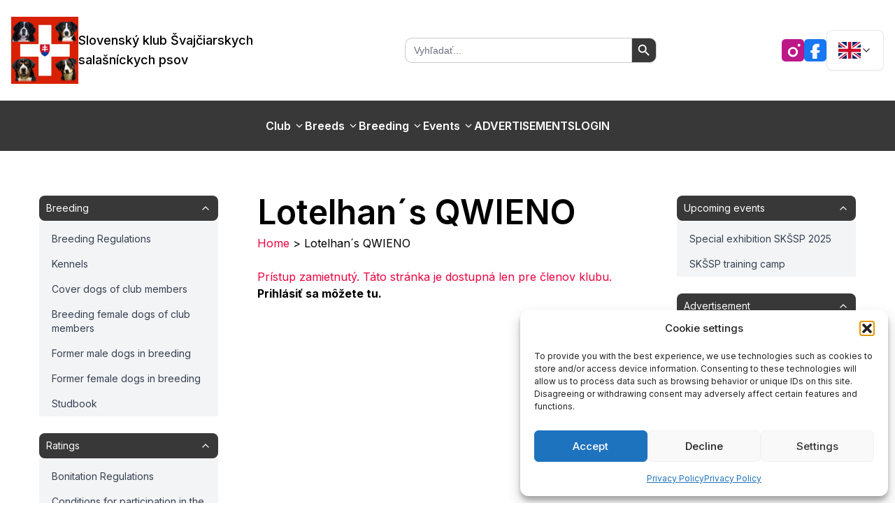

--- FILE ---
content_type: text/html; charset=utf-8
request_url: https://skssp.eu/en/psy/lotelhans-qwieno/
body_size: 25150
content:
<!DOCTYPE html>
<html lang="en-US">

    <head>
    <title>Lotelhan´s QWIENO | SKSSP</title>
    <meta charset="UTF-8" />
    <meta http-equiv="X-UA-Compatible" content="IE=edge,chrome=1">
    <meta name="format-detection" content="telephone=no">
    <meta name="viewport" content="width=device-width, initial-scale=1.0">
    <link rel="pingback" href="https://skssp.eu/xmlrpc.php" />
    <link rel="icon" href="https://skssp.eu/wp-content/themes/skssp-pro/favicon.ico" type="image/x-icon" />
    <link rel="shortcut icon" href="https://skssp.eu/wp-content/themes/skssp-pro/favicon.ico" type="image/x-icon" />

    <meta name='robots' content='index, follow, max-image-preview:large, max-snippet:-1, max-video-preview:-1' />

	<!-- This site is optimized with the Yoast SEO plugin v26.7 - https://yoast.com/wordpress/plugins/seo/ -->
	<title>Lotelhan´s QWIENO | SKSSP</title>
	<link rel="canonical" href="https://skssp.eu/psy/lotelhans-qwieno/" />
	<meta property="og:locale" content="en_US" />
	<meta property="og:type" content="article" />
	<meta property="og:title" content="Lotelhan´s QWIENO | SKSSP" />
	<meta property="og:url" content="https://skssp.eu/en/psy/lotelhans-qwieno/" />
	<meta property="og:site_name" content="SKSSP" />
	<meta property="article:modified_time" content="2026-01-07T18:26:23+00:00" />
	<meta name="twitter:card" content="summary_large_image" />
	<script type="application/ld+json" class="yoast-schema-graph">{"@context":"https://schema.org","@graph":[{"@type":"WebPage","@id":"https://skssp.eu/en/psy/lotelhans-qwieno/","url":"https://skssp.eu/en/psy/lotelhans-qwieno/","name":"Lotelhan´s QWIENO | SKSSP","isPartOf":{"@id":"https://skssp.eu/en/#website"},"datePublished":"2026-01-07T18:26:22+00:00","dateModified":"2026-01-07T18:26:23+00:00","breadcrumb":{"@id":"https://skssp.eu/en/psy/lotelhans-qwieno/#breadcrumb"},"inLanguage":"en-US","potentialAction":[{"@type":"ReadAction","target":["https://skssp.eu/en/psy/lotelhans-qwieno/"]}]},{"@type":"BreadcrumbList","@id":"https://skssp.eu/en/psy/lotelhans-qwieno/#breadcrumb","itemListElement":[{"@type":"ListItem","position":1,"name":"Home","item":"https://skssp.eu/en/home/"},{"@type":"ListItem","position":2,"name":"Lotelhan´s QWIENO"}]},{"@type":"WebSite","@id":"https://skssp.eu/en/#website","url":"https://skssp.eu/en/","name":"SKSSP","description":"Slovenský klub Švajčiarskych salašníckych psov","publisher":{"@id":"https://skssp.eu/en/#organization"},"potentialAction":[{"@type":"SearchAction","target":{"@type":"EntryPoint","urlTemplate":"https://skssp.eu/en/?s={search_term_string}"},"query-input":{"@type":"PropertyValueSpecification","valueRequired":true,"valueName":"search_term_string"}}],"inLanguage":"en-US"},{"@type":"Organization","@id":"https://skssp.eu/en/#organization","name":"SKSSP","url":"https://skssp.eu/en/","logo":{"@type":"ImageObject","inLanguage":"en-US","@id":"https://skssp.eu/en/#/schema/logo/image/","url":"https://skssp.eu/wp-content/uploads/2022/11/cropped-logo_skssp.png","contentUrl":"https://skssp.eu/wp-content/uploads/2022/11/cropped-logo_skssp.png","width":512,"height":512,"caption":"SKSSP"},"image":{"@id":"https://skssp.eu/en/#/schema/logo/image/"}}]}</script>
	<!-- / Yoast SEO plugin. -->


<link rel='dns-prefetch' href='//cdnjs.cloudflare.com' />
<link rel="alternate" type="application/rss+xml" title="SKSSP &raquo; Feed" href="https://skssp.eu/en/feed/" />
<link rel="alternate" type="application/rss+xml" title="SKSSP &raquo; Comments Feed" href="https://skssp.eu/en/comments/feed/" />
<link rel="alternate" type="application/rss+xml" title="SKSSP &raquo; Lotelhan´s QWIENO Comments Feed" href="https://skssp.eu/en/psy/lotelhans-qwieno/feed/" />
<link rel="alternate" title="oEmbed (JSON)" type="application/json+oembed" href="https://skssp.eu/en/wp-json/oembed/1.0/embed?url=https%3A%2F%2Fskssp.eu%2Fen%2Fpsy%2Flotelhans-qwieno%2F" />
<link rel="alternate" title="oEmbed (XML)" type="text/xml+oembed" href="https://skssp.eu/en/wp-json/oembed/1.0/embed?url=https%3A%2F%2Fskssp.eu%2Fen%2Fpsy%2Flotelhans-qwieno%2F&#038;format=xml" />
<style id='wp-img-auto-sizes-contain-inline-css'>
img:is([sizes=auto i],[sizes^="auto," i]){contain-intrinsic-size:3000px 1500px}
/*# sourceURL=wp-img-auto-sizes-contain-inline-css */
</style>

<style id='wp-emoji-styles-inline-css'>

	img.wp-smiley, img.emoji {
		display: inline !important;
		border: none !important;
		box-shadow: none !important;
		height: 1em !important;
		width: 1em !important;
		margin: 0 0.07em !important;
		vertical-align: -0.1em !important;
		background: none !important;
		padding: 0 !important;
	}
/*# sourceURL=wp-emoji-styles-inline-css */
</style>
<link rel='stylesheet' id='wp-block-library-css' href='https://skssp.eu/wp-includes/css/dist/block-library/style.min.css?ver=6.9' media='all' />
<style id='classic-theme-styles-inline-css'>
/*! This file is auto-generated */
.wp-block-button__link{color:#fff;background-color:#32373c;border-radius:9999px;box-shadow:none;text-decoration:none;padding:calc(.667em + 2px) calc(1.333em + 2px);font-size:1.125em}.wp-block-file__button{background:#32373c;color:#fff;text-decoration:none}
/*# sourceURL=/wp-includes/css/classic-themes.min.css */
</style>
<link rel='stylesheet' id='contact-form-7-css' href='https://skssp.eu/wp-content/plugins/contact-form-7/includes/css/styles.css?ver=6.1.4' media='all' />
<link rel='stylesheet' id='simplelightbox-0-css' href='https://skssp.eu/wp-content/plugins/nextgen-gallery/static/Lightbox/simplelightbox/simple-lightbox.css?ver=4.0.3' media='all' />
<link rel='stylesheet' id='wpml-menu-item-0-css' href='https://skssp.eu/wp-content/plugins/sitepress-multilingual-cms/templates/language-switchers/menu-item/style.min.css?ver=1' media='all' />
<link rel='stylesheet' id='cmplz-general-css' href='https://skssp.eu/wp-content/plugins/complianz-gdpr/assets/css/cookieblocker.min.css?ver=1766171411' media='all' />
<link rel='stylesheet' id='ivory-search-styles-css' href='https://skssp.eu/wp-content/plugins/add-search-to-menu/public/css/ivory-search.min.css?ver=5.5.13' media='all' />
<link rel='stylesheet' id='baguettebox-css-css' href='https://cdnjs.cloudflare.com/ajax/libs/baguettebox.js/1.11.1/baguetteBox.min.css?ver=6.9' media='all' />
<link rel='stylesheet' id='skssp-theme-styles-css' href='https://skssp.eu/wp-content/themes/skssp-pro/css/theme.css?ver=6.9' media='all' />
<link rel='stylesheet' id='dashicons-css' href='https://skssp.eu/wp-includes/css/dashicons.min.css?ver=6.9' media='all' />
<link rel='stylesheet' id='custom-editor-styles-css' href='https://skssp.eu/wp-content/themes/skssp-pro/css/editor-styles.css?ver=6.9' media='all' />
<script id="wpml-cookie-js-extra">
var wpml_cookies = {"wp-wpml_current_language":{"value":"en","expires":1,"path":"/"}};
var wpml_cookies = {"wp-wpml_current_language":{"value":"en","expires":1,"path":"/"}};
//# sourceURL=wpml-cookie-js-extra
</script>
<script src="https://skssp.eu/wp-content/plugins/sitepress-multilingual-cms/res/js/cookies/language-cookie.js?ver=486900" id="wpml-cookie-js" defer data-wp-strategy="defer"></script>
<script src="https://skssp.eu/wp-content/plugins/google-analytics-for-wordpress/assets/js/frontend-gtag.min.js?ver=9.11.1" id="monsterinsights-frontend-script-js" async data-wp-strategy="async"></script>
<script data-cfasync="false" data-wpfc-render="false" id='monsterinsights-frontend-script-js-extra'>var monsterinsights_frontend = {"js_events_tracking":"true","download_extensions":"doc,pdf,ppt,zip,xls,docx,pptx,xlsx","inbound_paths":"[]","home_url":"https:\/\/skssp.eu\/en\/","hash_tracking":"false","v4_id":"G-47LWQ3S376"};</script>
<script src="https://skssp.eu/wp-includes/js/jquery/jquery.min.js?ver=3.7.1" id="jquery-core-js"></script>
<script src="https://skssp.eu/wp-includes/js/jquery/jquery-migrate.min.js?ver=3.4.1" id="jquery-migrate-js"></script>
<script id="photocrati_ajax-js-extra">
var photocrati_ajax = {"url":"https://skssp.eu/index.php?photocrati_ajax=1","rest_url":"https://skssp.eu/en/wp-json/","wp_home_url":"https://skssp.eu/en/","wp_site_url":"https://skssp.eu","wp_root_url":"https://skssp.eu","wp_plugins_url":"https://skssp.eu/wp-content/plugins","wp_content_url":"https://skssp.eu/wp-content","wp_includes_url":"https://skssp.eu/wp-includes/","ngg_param_slug":"nggallery","rest_nonce":"71b3d19166"};
//# sourceURL=photocrati_ajax-js-extra
</script>
<script src="https://skssp.eu/wp-content/plugins/nextgen-gallery/static/Legacy/ajax.min.js?ver=4.0.3" id="photocrati_ajax-js"></script>
<script src="https://skssp.eu/wp-content/themes/skssp-pro/assets//js/app.js?ver=6.9" id="main-js-js"></script>
<script src="https://skssp.eu/wp-content/themes/skssp-pro/node_modules/preline/dist/preline.js?ver=6.9" id="preline-js-js"></script>
<link rel="https://api.w.org/" href="https://skssp.eu/en/wp-json/" /><link rel="alternate" title="JSON" type="application/json" href="https://skssp.eu/en/wp-json/wp/v2/psy/34816" /><link rel="EditURI" type="application/rsd+xml" title="RSD" href="https://skssp.eu/xmlrpc.php?rsd" />
<meta name="generator" content="WordPress 6.9" />
<link rel='shortlink' href='https://skssp.eu/en/?p=34816' />
<meta name="generator" content="WPML ver:4.8.6 stt:1,3,10;" />
			<style>.cmplz-hidden {
					display: none !important;
				}</style><link rel="icon" href="https://skssp.eu/wp-content/uploads/2022/11/cropped-logo_skssp-32x32.png" sizes="32x32" />
<link rel="icon" href="https://skssp.eu/wp-content/uploads/2022/11/cropped-logo_skssp-192x192.png" sizes="192x192" />
<link rel="apple-touch-icon" href="https://skssp.eu/wp-content/uploads/2022/11/cropped-logo_skssp-180x180.png" />
<meta name="msapplication-TileImage" content="https://skssp.eu/wp-content/uploads/2022/11/cropped-logo_skssp-270x270.png" />
		<style id="wp-custom-css">
			.object-contain{
	object-fit: contain;
}		</style>
					<style type="text/css">
					</style>
		
</head>    
<header>
  
<div class="hidden sm:flex flex-wrap sm:justify-start sm:flex-nowrap w-full bg-theme-white text-sm py-6">
    <div class="max-w-[85rem] w-full mx-auto px-4 flex flex-wrap basis-full items-center justify-between gap-y-2" aria-label="Global">
        <a class="flex flex-row gap-8 items-center justify-center " href="https://skssp.eu/en/">
        <img src="https://skssp.eu/wp-content/uploads/2022/11/cropped-logo_skssp.png" alt="SKSSP logo" class="size-24">
        <p class="text-lg font-medium w-72">Slovenský klub Švajčiarskych salašníckych psov</p>
        </a>
        <div class="flex items-center gap-x-6 md:gap-x-10">
            <form data-min-no-for-search=1 data-result-box-max-height=400 data-form-id=38213 class="is-search-form is-form-style is-form-style-3 is-form-id-38213 is-ajax-search" action="https://skssp.eu/en/" method="get" role="search" ><label for="is-search-input-38213"><span class="is-screen-reader-text">Search for:</span><input  type="search" id="is-search-input-38213" name="s" value="" class="is-search-input" placeholder="Vyhľadať..." autocomplete=off /><span class="is-loader-image" style="display: none;background-image:url(https://skssp.eu/wp-content/plugins/add-search-to-menu/public/images/spinner.gif);" ></span></label><button type="submit" class="is-search-submit"><span class="is-screen-reader-text">Search Button</span><span class="is-search-icon"><svg focusable="false" aria-label="Search" xmlns="http://www.w3.org/2000/svg" viewBox="0 0 24 24" width="24px"><path d="M15.5 14h-.79l-.28-.27C15.41 12.59 16 11.11 16 9.5 16 5.91 13.09 3 9.5 3S3 5.91 3 9.5 5.91 16 9.5 16c1.61 0 3.09-.59 4.23-1.57l.27.28v.79l5 4.99L20.49 19l-4.99-5zm-6 0C7.01 14 5 11.99 5 9.5S7.01 5 9.5 5 14 7.01 14 9.5 11.99 14 9.5 14z"></path></svg></span></button><input type="hidden" name="id" value="38213" /></form>
        </div>
        <div class="flex flex-row gap-12 items-center">
            <div class="flex flex-row gap-4">
                <a href="https://www.instagram.com/skssp.eu/" class="flex items-center justify-center w-8 h- hover:opacity-80 transition-opacity">
                    <img src="https://skssp.eu/wp-content/themes/skssp-pro/assets/icons/icon-ig.svg" alt="IG icon">
                </a>
                <a href="https://www.facebook.com/KlubSvajciar/" class="flex items-center justify-center w-8 h-8 hover:opacity-80 transition-opacity">
                    <img src="https://skssp.eu/wp-content/themes/skssp-pro/assets/icons/icon-fb-m.svg" alt="FB icon">
                </a>
            </div>
            <div class="hs-dropdown relative inline-flex">
                                                            <button id="hs-dropdown-default" type="button" class="hs-dropdown-toggle py-3 px-4 inline-flex items-center justify-center gap-x-2 text-sm font-medium rounded-lg border border-gray-200 bg-white text-gray-800 shadow-sm hover:bg-gray-50 focus:outline-none focus:bg-gray-50 disabled:opacity-50 disabled:pointer-events-none " aria-haspopup="menu" aria-expanded="false" aria-label="Dropdown">
                            <img class="size-8" src="https://skssp.eu/wp-content/uploads/flags/en_GB.svg" alt="">
                            <svg class="hs-dropdown-open:rotate-180 size-4" xmlns="http://www.w3.org/2000/svg" width="24" height="24" viewBox="0 0 24 24" fill="none" stroke="currentColor" stroke-width="2" stroke-linecap="round" stroke-linejoin="round"><path d="m6 9 6 6 6-6"/></svg>
                        </button>
                                                                                                                            <div class="hs-dropdown-menu transition-[opacity,margin] duration hs-dropdown-open:opacity-100 opacity-0 hidden min-w-20 bg-white shadow-md rounded-lg mt-2  after:h-4 after:absolute after:-bottom-4 after:start-0 after:w-full before:h-4 before:absolute before:-top-4 before:start-0 before:w-full" role="menu" aria-orientation="vertical" aria-labelledby="hs-dropdown-default">
                    <div class="p-1 space-y-0.5">
                                                                                                <a class="flex items-center justify-center gap-x-3.5 py-2 px-3 rounded-lg text-sm text-gray-800 hover:bg-gray-100 focus:outline-none focus:bg-gray-100  " href="https://skssp.eu/de/psy/lotelhans-qwieno/">
                            <img class="size-8" src="https://skssp.eu/wp-content/uploads/flags/de_DE.svg" alt="">
                        </a>
                                                                                <a class="flex items-center justify-center gap-x-3.5 py-2 px-3 rounded-lg text-sm text-gray-800 hover:bg-gray-100 focus:outline-none focus:bg-gray-100  " href="https://skssp.eu/psy/lotelhans-qwieno/">
                            <img class="size-8" src="https://skssp.eu/wp-content/uploads/flags/sk_SK.svg" alt="">
                        </a>
                                                        </div>
                </div>
            </div>
        </div>
    </div>
</div>
<div class="flex flex-wrap sm:justify-start sm:flex-nowrap w-full bg-theme-white sm:bg-theme-dark text-sm py-6">

    <nav class="max-w-[85rem] w-full mx-auto flex flex-wrap basis-full items-center justify-center gap-y-2" aria-label="Global">
        <div class="md:order-3 flex items-center gap-x-6 md:gap-x-10 px-4">
            <a class="sm:hidden flex flex-row gap-4 items-center justify-center " href="https://skssp.eu/en/">
                <img src="https://skssp.eu/wp-content/uploads/2022/11/cropped-logo_skssp.png" alt="SKSSP logo" class="size-16">
                <p class="text-sm font-medium">Slovenský klub Švajčiarskych salašníckych psov</p>
            </a>
            <button type="button" class="order-2 sm:hidden hs-collapse-toggle p-2.5 inline-flex justify-center items-center gap-x-2 rounded-lg border border-theme-red bg-theme-red text-theme-white shadow-sm hover:bg-theme-red disabled:opacity-50 disabled:pointer-events-none " data-hs-collapse="#navbar-alignment" aria-controls="navbar-alignment" aria-label="Toggle navigation">
                <svg class="hs-collapse-open:hidden flex-shrink-0 size-4" xmlns="http://www.w3.org/2000/svg" width="24" height="24" viewBox="0 0 24 24" fill="none" stroke="currentColor" stroke-width="2" stroke-linecap="round" stroke-linejoin="round"><line x1="3" x2="21" y1="6" y2="6"/><line x1="3" x2="21" y1="12" y2="12"/><line x1="3" x2="21" y1="18" y2="18"/></svg>
                <svg class="hs-collapse-open:block hidden flex-shrink-0 size-4" xmlns="http://www.w3.org/2000/svg" width="24" height="24" viewBox="0 0 24 24" fill="none" stroke="currentColor" stroke-width="2" stroke-linecap="round" stroke-linejoin="round"><path d="M18 6 6 18"/><path d="m6 6 12 12"/></svg>
            </button>
        </div>
        <div id="navbar-alignment" class="hs-collapse hidden overflow-hidden transition-all duration-300 basis-full grow sm:grow-0 sm:basis-auto sm:block md:order-2 ">
            <div class="flex flex-col sm:flex-row gap-4 sm:gap-0 mt-2 sm:mt-0">
                <div class="flex items-center justify-center gap-x-6 md:gap-x-10 sm:hidden">
                    <form data-min-no-for-search=1 data-result-box-max-height=400 data-form-id=38213 class="is-search-form is-form-style is-form-style-3 is-form-id-38213 is-ajax-search" action="https://skssp.eu/en/" method="get" role="search" ><label for="is-search-input-38213"><span class="is-screen-reader-text">Search for:</span><input  type="search" id="is-search-input-38213" name="s" value="" class="is-search-input" placeholder="Vyhľadať..." autocomplete=off /><span class="is-loader-image" style="display: none;background-image:url(https://skssp.eu/wp-content/plugins/add-search-to-menu/public/images/spinner.gif);" ></span></label><button type="submit" class="is-search-submit"><span class="is-screen-reader-text">Search Button</span><span class="is-search-icon"><svg focusable="false" aria-label="Search" xmlns="http://www.w3.org/2000/svg" viewBox="0 0 24 24" width="24px"><path d="M15.5 14h-.79l-.28-.27C15.41 12.59 16 11.11 16 9.5 16 5.91 13.09 3 9.5 3S3 5.91 3 9.5 5.91 16 9.5 16c1.61 0 3.09-.59 4.23-1.57l.27.28v.79l5 4.99L20.49 19l-4.99-5zm-6 0C7.01 14 5 11.99 5 9.5S7.01 5 9.5 5 14 7.01 14 9.5 11.99 14 9.5 14z"></path></svg></span></button><input type="hidden" name="id" value="38213" /></form>
                </div>
                <div class="flex flex-col gap-3 sm:gap-5 sm:flex-row sm:items-center sm:mt-0 sm:ps-5 bg-theme-dark p-4 sm:py-0">
                                                                        <div class="hs-dropdown [--strategy:static] sm:[--strategy:fixed] [--adaptive:none] relative">
                                <button type="button" class="flex items-center w-full text-theme-white hover:text-theme-red font-semibold text-base" data-hs-dropdown-toggle>
                                    Club
                                    <svg class="ms-1 size-4" xmlns="http://www.w3.org/2000/svg" viewBox="0 0 24 24" fill="none" stroke="currentColor" stroke-width="2"><path d="m6 9 6 6 6-6"/></svg>
                                </button>

                                <div class="hs-dropdown-menu hidden z-10 w-full sm:w-48 sm:bg-white sm:border rounded-lg sm:shadow-md p-2 sm:absolute top-full start-0">
                                                                                                                        <a href="https://skssp.eu/en/club/" class="block py-2 px-3 text-sm uppercase text-theme-white sm:text-theme-dark rounded-lg hover:text-theme-red">
                                                Club
                                            </a>
                                                                                                                                                                <a href="https://skssp.eu/en/news/" class="block py-2 px-3 text-sm uppercase text-theme-white sm:text-theme-dark rounded-lg hover:text-theme-red">
                                                News
                                            </a>
                                                                                                                                                                <a href="https://skssp.eu/en/about-us/" class="block py-2 px-3 text-sm uppercase text-theme-white sm:text-theme-dark rounded-lg hover:text-theme-red">
                                                About us
                                            </a>
                                                                                                                                                                <a href="https://skssp.eu/en/statutes/" class="block py-2 px-3 text-sm uppercase text-theme-white sm:text-theme-dark rounded-lg hover:text-theme-red">
                                                Statutes
                                            </a>
                                                                                                                                                                <a href="https://skssp.eu/en/code-of-ethics/" class="block py-2 px-3 text-sm uppercase text-theme-white sm:text-theme-dark rounded-lg hover:text-theme-red">
                                                Code of Ethics
                                            </a>
                                                                                                                                                                <a href="https://skssp.eu/en/membership/" class="block py-2 px-3 text-sm uppercase text-theme-white sm:text-theme-dark rounded-lg hover:text-theme-red">
                                                Membership
                                            </a>
                                                                                                                                                                <a href="https://skssp.eu/en/members-of-the-club/" class="block py-2 px-3 text-sm uppercase text-theme-white sm:text-theme-dark rounded-lg hover:text-theme-red">
                                                Members of the club
                                            </a>
                                                                                                                                                                <a href="https://skssp.eu/en/club-committee-and-bodies/" class="block py-2 px-3 text-sm uppercase text-theme-white sm:text-theme-dark rounded-lg hover:text-theme-red">
                                                Club Committee and Bodies
                                            </a>
                                                                                                                                                                <a href="https://skssp.eu/en/minutes-of-membership-meetings/" class="block py-2 px-3 text-sm uppercase text-theme-white sm:text-theme-dark rounded-lg hover:text-theme-red">
                                                Minutes of membership meetings
                                            </a>
                                                                                                                                                                <a href="https://skssp.eu/en/forms-documents-for-download/" class="block py-2 px-3 text-sm uppercase text-theme-white sm:text-theme-dark rounded-lg hover:text-theme-red">
                                                Forms/documents for download
                                            </a>
                                                                                                                                                                <a href="https://skssp.eu/en/fees/" class="block py-2 px-3 text-sm uppercase text-theme-white sm:text-theme-dark rounded-lg hover:text-theme-red">
                                                Fees
                                            </a>
                                                                                                                                                                <a href="https://skssp.eu/en/links/" class="block py-2 px-3 text-sm uppercase text-theme-white sm:text-theme-dark rounded-lg hover:text-theme-red">
                                                Links
                                            </a>
                                                                                                                                                                <a href="https://skssp.eu/en/2-of-taxes/" class="block py-2 px-3 text-sm uppercase text-theme-white sm:text-theme-dark rounded-lg hover:text-theme-red">
                                                2% of taxes
                                            </a>
                                                                                                                                                                <a href="https://skssp.eu/en/contact/" class="block py-2 px-3 text-sm uppercase text-theme-white sm:text-theme-dark rounded-lg hover:text-theme-red">
                                                Contact
                                            </a>
                                                                                                                                                                <a href="https://skssp.eu/en/privacy-policy/" class="block py-2 px-3 text-sm uppercase text-theme-white sm:text-theme-dark rounded-lg hover:text-theme-red">
                                                Privacy Policy
                                            </a>
                                                                                                            </div>
                            </div>
                                                                                                <div class="hs-dropdown [--strategy:static] sm:[--strategy:fixed] [--adaptive:none] relative">
                                <button type="button" class="flex items-center w-full text-theme-white hover:text-theme-red font-semibold text-base" data-hs-dropdown-toggle>
                                    Breeds
                                    <svg class="ms-1 size-4" xmlns="http://www.w3.org/2000/svg" viewBox="0 0 24 24" fill="none" stroke="currentColor" stroke-width="2"><path d="m6 9 6 6 6-6"/></svg>
                                </button>

                                <div class="hs-dropdown-menu hidden z-10 w-full sm:w-48 sm:bg-white sm:border rounded-lg sm:shadow-md p-2 sm:absolute top-full start-0">
                                                                                                                        <a href="https://skssp.eu/en/breeds/" class="block py-2 px-3 text-sm uppercase text-theme-white sm:text-theme-dark rounded-lg hover:text-theme-red">
                                                Breeds
                                            </a>
                                                                                                                                                                <div class="hs-dropdown [--strategy:static] sm:[--strategy:absolute] [--adaptive:none] [--placement:right-start] ">
                                                <button type="button" class="flex items-center justify-between w-full py-2 px-3 text-sm uppercase sm:text-theme-dark text-theme-white rounded-lg hover:text-theme-red text-left" data-hs-dropdown-toggle>
                                                    ASP
                                                    <svg class="size-3" xmlns="http://www.w3.org/2000/svg" viewBox="0 0 24 24" fill="none" stroke="currentColor" stroke-width="2"><path d="m9 18 6-6-6-6"/></svg>
                                                </button>

                                                <!-- TRETIA ÚROVEŇ -->
                                                <div class="hs-dropdown-menu hidden z-20 w-full sm:w-64 sm:bg-white sm:border rounded-lg sm:shadow-md p-2 sm:absolute sm:top-0 sm:start-full sm:ml-1">
                                                                                                            <a class="block py-2 px-3 text-sm uppercase sm:text-theme-dark text-theme-white rounded-lg hover:text-theme-red" href="https://skssp.eu/en/appenzell-mountain-dog-breed-standard/">
                                                            APPENZELL MOUNTAIN DOG – Breed Standard
                                                        </a>
                                                                                                            <a class="block py-2 px-3 text-sm uppercase sm:text-theme-dark text-theme-white rounded-lg hover:text-theme-red" href="https://skssp.eu/en/appenzell-mountain-dog-description-of-breed/">
                                                            APPENZELL MOUNTAIN DOG – Description of breed
                                                        </a>
                                                                                                            <a class="block py-2 px-3 text-sm uppercase sm:text-theme-dark text-theme-white rounded-lg hover:text-theme-red" href="https://skssp.eu/en/appenzell-salaxy-dog-photogallery-of-dogs-of-club-members/">
                                                            APPENZELL MOUNTAIN DOG – Photogallery of dogs of club members
                                                        </a>
                                                                                                    </div>
                                            </div>
                                                                                                                                                                <div class="hs-dropdown [--strategy:static] sm:[--strategy:absolute] [--adaptive:none] [--placement:right-start] ">
                                                <button type="button" class="flex items-center justify-between w-full py-2 px-3 text-sm uppercase sm:text-theme-dark text-theme-white rounded-lg hover:text-theme-red text-left" data-hs-dropdown-toggle>
                                                    BSP
                                                    <svg class="size-3" xmlns="http://www.w3.org/2000/svg" viewBox="0 0 24 24" fill="none" stroke="currentColor" stroke-width="2"><path d="m9 18 6-6-6-6"/></svg>
                                                </button>

                                                <!-- TRETIA ÚROVEŇ -->
                                                <div class="hs-dropdown-menu hidden z-20 w-full sm:w-64 sm:bg-white sm:border rounded-lg sm:shadow-md p-2 sm:absolute sm:top-0 sm:start-full sm:ml-1">
                                                                                                            <a class="block py-2 px-3 text-sm uppercase sm:text-theme-dark text-theme-white rounded-lg hover:text-theme-red" href="https://skssp.eu/en/bernese-mountain-dog-breed-description/">
                                                            Bernese Mountain Dog – Breed Description
                                                        </a>
                                                                                                            <a class="block py-2 px-3 text-sm uppercase sm:text-theme-dark text-theme-white rounded-lg hover:text-theme-red" href="https://skssp.eu/en/bernese-mountain-dog-breed-standard/">
                                                            Bernese Mountain Dog – Breed Standard
                                                        </a>
                                                                                                            <a class="block py-2 px-3 text-sm uppercase sm:text-theme-dark text-theme-white rounded-lg hover:text-theme-red" href="https://skssp.eu/en/bernese-mountain-dog-photogallery-of-dogs-of-club-members/">
                                                            Bernese Mountain Dog – Photogallery of dogs of club members
                                                        </a>
                                                                                                    </div>
                                            </div>
                                                                                                                                                                <div class="hs-dropdown [--strategy:static] sm:[--strategy:absolute] [--adaptive:none] [--placement:right-start] ">
                                                <button type="button" class="flex items-center justify-between w-full py-2 px-3 text-sm uppercase sm:text-theme-dark text-theme-white rounded-lg hover:text-theme-red text-left" data-hs-dropdown-toggle>
                                                    ESP
                                                    <svg class="size-3" xmlns="http://www.w3.org/2000/svg" viewBox="0 0 24 24" fill="none" stroke="currentColor" stroke-width="2"><path d="m9 18 6-6-6-6"/></svg>
                                                </button>

                                                <!-- TRETIA ÚROVEŇ -->
                                                <div class="hs-dropdown-menu hidden z-20 w-full sm:w-64 sm:bg-white sm:border rounded-lg sm:shadow-md p-2 sm:absolute sm:top-0 sm:start-full sm:ml-1">
                                                                                                            <a class="block py-2 px-3 text-sm uppercase sm:text-theme-dark text-theme-white rounded-lg hover:text-theme-red" href="https://skssp.eu/en/entlebuch-mountain-dog-breed-description/">
                                                            ENTLEBUCH MOUNTAIN DOG – Breed description
                                                        </a>
                                                                                                            <a class="block py-2 px-3 text-sm uppercase sm:text-theme-dark text-theme-white rounded-lg hover:text-theme-red" href="https://skssp.eu/en/entlebuch-mountain-dog-breed-standard/">
                                                            ENTLEBUCH MOUNTAIN DOG – Breed Standard
                                                        </a>
                                                                                                            <a class="block py-2 px-3 text-sm uppercase sm:text-theme-dark text-theme-white rounded-lg hover:text-theme-red" href="https://skssp.eu/en/entlebuchy-salaxy-dog-photogallery-of-dogs-of-club-members/">
                                                            ENTLEBUCH MOUNTAIN DOG – Photogallery of dogs of club members
                                                        </a>
                                                                                                    </div>
                                            </div>
                                                                                                                                                                <div class="hs-dropdown [--strategy:static] sm:[--strategy:absolute] [--adaptive:none] [--placement:right-start] ">
                                                <button type="button" class="flex items-center justify-between w-full py-2 px-3 text-sm uppercase sm:text-theme-dark text-theme-white rounded-lg hover:text-theme-red text-left" data-hs-dropdown-toggle>
                                                    VSSP
                                                    <svg class="size-3" xmlns="http://www.w3.org/2000/svg" viewBox="0 0 24 24" fill="none" stroke="currentColor" stroke-width="2"><path d="m9 18 6-6-6-6"/></svg>
                                                </button>

                                                <!-- TRETIA ÚROVEŇ -->
                                                <div class="hs-dropdown-menu hidden z-20 w-full sm:w-64 sm:bg-white sm:border rounded-lg sm:shadow-md p-2 sm:absolute sm:top-0 sm:start-full sm:ml-1">
                                                                                                            <a class="block py-2 px-3 text-sm uppercase sm:text-theme-dark text-theme-white rounded-lg hover:text-theme-red" href="https://skssp.eu/en/greater-swiss-mountain-dog-breed-description/">
                                                            GREATER SWISS MOUNTAIN DOG – Breed description
                                                        </a>
                                                                                                            <a class="block py-2 px-3 text-sm uppercase sm:text-theme-dark text-theme-white rounded-lg hover:text-theme-red" href="https://skssp.eu/en/greater-swiss-mountain-dog-breed-standard/">
                                                            GREATER SWISS MOUNTAIN DOG – Breed Standard
                                                        </a>
                                                                                                            <a class="block py-2 px-3 text-sm uppercase sm:text-theme-dark text-theme-white rounded-lg hover:text-theme-red" href="https://skssp.eu/en/greater-swiss-mountain-dog-photo-gallery-of-dogs-of-club-members/">
                                                            GREATER SWISS MOUNTAIN DOG – Photo gallery of dogs of club members
                                                        </a>
                                                                                                    </div>
                                            </div>
                                                                                                            </div>
                            </div>
                                                                                                <div class="hs-dropdown [--strategy:static] sm:[--strategy:fixed] [--adaptive:none] relative">
                                <button type="button" class="flex items-center w-full text-theme-white hover:text-theme-red font-semibold text-base" data-hs-dropdown-toggle>
                                    Breeding
                                    <svg class="ms-1 size-4" xmlns="http://www.w3.org/2000/svg" viewBox="0 0 24 24" fill="none" stroke="currentColor" stroke-width="2"><path d="m6 9 6 6 6-6"/></svg>
                                </button>

                                <div class="hs-dropdown-menu hidden z-10 w-full sm:w-48 sm:bg-white sm:border rounded-lg sm:shadow-md p-2 sm:absolute top-full start-0">
                                                                                                                        <div class="hs-dropdown [--strategy:static] sm:[--strategy:absolute] [--adaptive:none] [--placement:right-start] ">
                                                <button type="button" class="flex items-center justify-between w-full py-2 px-3 text-sm uppercase sm:text-theme-dark text-theme-white rounded-lg hover:text-theme-red text-left" data-hs-dropdown-toggle>
                                                    Breeding
                                                    <svg class="size-3" xmlns="http://www.w3.org/2000/svg" viewBox="0 0 24 24" fill="none" stroke="currentColor" stroke-width="2"><path d="m9 18 6-6-6-6"/></svg>
                                                </button>

                                                <!-- TRETIA ÚROVEŇ -->
                                                <div class="hs-dropdown-menu hidden z-20 w-full sm:w-64 sm:bg-white sm:border rounded-lg sm:shadow-md p-2 sm:absolute sm:top-0 sm:start-full sm:ml-1">
                                                                                                            <a class="block py-2 px-3 text-sm uppercase sm:text-theme-dark text-theme-white rounded-lg hover:text-theme-red" href="https://skssp.eu/en/breeding-regulations/">
                                                            Breeding Regulations
                                                        </a>
                                                                                                            <a class="block py-2 px-3 text-sm uppercase sm:text-theme-dark text-theme-white rounded-lg hover:text-theme-red" href="https://skssp.eu/en/kennels/">
                                                            Kennels
                                                        </a>
                                                                                                            <a class="block py-2 px-3 text-sm uppercase sm:text-theme-dark text-theme-white rounded-lg hover:text-theme-red" href="https://skssp.eu/en/cover-dogs-of-skssp-members/">
                                                            Cover dogs of club members
                                                        </a>
                                                                                                            <a class="block py-2 px-3 text-sm uppercase sm:text-theme-dark text-theme-white rounded-lg hover:text-theme-red" href="https://skssp.eu/en/breeding-bitches-of-club-members/">
                                                            Breeding female dogs of club members
                                                        </a>
                                                                                                            <a class="block py-2 px-3 text-sm uppercase sm:text-theme-dark text-theme-white rounded-lg hover:text-theme-red" href="https://skssp.eu/en/former-dogs-in-breeding/">
                                                            Former male dogs in breeding
                                                        </a>
                                                                                                            <a class="block py-2 px-3 text-sm uppercase sm:text-theme-dark text-theme-white rounded-lg hover:text-theme-red" href="https://skssp.eu/en/former-bitches-in-breeding/">
                                                            Former female dogs in breeding
                                                        </a>
                                                                                                            <a class="block py-2 px-3 text-sm uppercase sm:text-theme-dark text-theme-white rounded-lg hover:text-theme-red" href="https://skssp.eu/en/studbook/">
                                                            Studbook
                                                        </a>
                                                                                                    </div>
                                            </div>
                                                                                                                                                                <div class="hs-dropdown [--strategy:static] sm:[--strategy:absolute] [--adaptive:none] [--placement:right-start] ">
                                                <button type="button" class="flex items-center justify-between w-full py-2 px-3 text-sm uppercase sm:text-theme-dark text-theme-white rounded-lg hover:text-theme-red text-left" data-hs-dropdown-toggle>
                                                    Bonitation
                                                    <svg class="size-3" xmlns="http://www.w3.org/2000/svg" viewBox="0 0 24 24" fill="none" stroke="currentColor" stroke-width="2"><path d="m9 18 6-6-6-6"/></svg>
                                                </button>

                                                <!-- TRETIA ÚROVEŇ -->
                                                <div class="hs-dropdown-menu hidden z-20 w-full sm:w-64 sm:bg-white sm:border rounded-lg sm:shadow-md p-2 sm:absolute sm:top-0 sm:start-full sm:ml-1">
                                                                                                            <a class="block py-2 px-3 text-sm uppercase sm:text-theme-dark text-theme-white rounded-lg hover:text-theme-red" href="https://skssp.eu/en/nearest-credit-rating/">
                                                            Nearest credit rating
                                                        </a>
                                                                                                            <a class="block py-2 px-3 text-sm uppercase sm:text-theme-dark text-theme-white rounded-lg hover:text-theme-red" href="https://skssp.eu/en/bonitation-regulations/">
                                                            Bonitation Regulations
                                                        </a>
                                                                                                            <a class="block py-2 px-3 text-sm uppercase sm:text-theme-dark text-theme-white rounded-lg hover:text-theme-red" href="https://skssp.eu/en/conditions-for-participation-in-the-rating/">
                                                            Conditions for participation in the rating
                                                        </a>
                                                                                                            <a class="block py-2 px-3 text-sm uppercase sm:text-theme-dark text-theme-white rounded-lg hover:text-theme-red" href="https://skssp.eu/en/procedure-for-x-ray/">
                                                            Procedure for X-ray
                                                        </a>
                                                                                                            <a class="block py-2 px-3 text-sm uppercase sm:text-theme-dark text-theme-white rounded-lg hover:text-theme-red" href="https://skssp.eu/en/exterior-rating/">
                                                            Exterior rating
                                                        </a>
                                                                                                            <a class="block py-2 px-3 text-sm uppercase sm:text-theme-dark text-theme-white rounded-lg hover:text-theme-red" href="https://skssp.eu/en/the-test-of-character/">
                                                            The test of character
                                                        </a>
                                                                                                            <a class="block py-2 px-3 text-sm uppercase sm:text-theme-dark text-theme-white rounded-lg hover:text-theme-red" href="https://skssp.eu/en/explanatory-notes-to-the-rating-code/">
                                                            Explanatory notes to the rating code
                                                        </a>
                                                                                                            <a class="block py-2 px-3 text-sm uppercase sm:text-theme-dark text-theme-white rounded-lg hover:text-theme-red" href="https://skssp.eu/en/results-of-ratings/">
                                                            Results of ratings
                                                        </a>
                                                                                                    </div>
                                            </div>
                                                                                                            </div>
                            </div>
                                                                                                <div class="hs-dropdown [--strategy:static] sm:[--strategy:fixed] [--adaptive:none] relative">
                                <button type="button" class="flex items-center w-full text-theme-white hover:text-theme-red font-semibold text-base" data-hs-dropdown-toggle>
                                    Events
                                    <svg class="ms-1 size-4" xmlns="http://www.w3.org/2000/svg" viewBox="0 0 24 24" fill="none" stroke="currentColor" stroke-width="2"><path d="m6 9 6 6 6-6"/></svg>
                                </button>

                                <div class="hs-dropdown-menu hidden z-10 w-full sm:w-48 sm:bg-white sm:border rounded-lg sm:shadow-md p-2 sm:absolute top-full start-0">
                                                                                                                        <a href="https://skssp.eu/en/club-events/" class="block py-2 px-3 text-sm uppercase text-theme-white sm:text-theme-dark rounded-lg hover:text-theme-red">
                                                Club events
                                            </a>
                                                                                                                                                                <div class="hs-dropdown [--strategy:static] sm:[--strategy:absolute] [--adaptive:none] [--placement:right-start] ">
                                                <button type="button" class="flex items-center justify-between w-full py-2 px-3 text-sm uppercase sm:text-theme-dark text-theme-white rounded-lg hover:text-theme-red text-left" data-hs-dropdown-toggle>
                                                    Exhibitions
                                                    <svg class="size-3" xmlns="http://www.w3.org/2000/svg" viewBox="0 0 24 24" fill="none" stroke="currentColor" stroke-width="2"><path d="m9 18 6-6-6-6"/></svg>
                                                </button>

                                                <!-- TRETIA ÚROVEŇ -->
                                                <div class="hs-dropdown-menu hidden z-20 w-full sm:w-64 sm:bg-white sm:border rounded-lg sm:shadow-md p-2 sm:absolute sm:top-0 sm:start-full sm:ml-1">
                                                                                                            <a class="block py-2 px-3 text-sm uppercase sm:text-theme-dark text-theme-white rounded-lg hover:text-theme-red" href="#">
                                                            The nearest club exhibition
                                                        </a>
                                                                                                            <a class="block py-2 px-3 text-sm uppercase sm:text-theme-dark text-theme-white rounded-lg hover:text-theme-red" href="https://skssp.eu/en/vysledky-klubovych-vystav/">
                                                            Exhibition results
                                                        </a>
                                                                                                            <a class="block py-2 px-3 text-sm uppercase sm:text-theme-dark text-theme-white rounded-lg hover:text-theme-red" href="https://skssp.eu/en/photos-from-exhibitions/">
                                                            Photos from exhibitions
                                                        </a>
                                                                                                            <a class="block py-2 px-3 text-sm uppercase sm:text-theme-dark text-theme-white rounded-lg hover:text-theme-red" href="https://skssp.eu/en/exhibition-manual/">
                                                            Exhibition manual
                                                        </a>
                                                                                                            <a class="block py-2 px-3 text-sm uppercase sm:text-theme-dark text-theme-white rounded-lg hover:text-theme-red" href="https://skssp.eu/en/exhibition-regulations/">
                                                            Exhibition Regulations
                                                        </a>
                                                                                                            <a class="block py-2 px-3 text-sm uppercase sm:text-theme-dark text-theme-white rounded-lg hover:text-theme-red" href="https://skssp.eu/en/conditions-for-awarding-championships/">
                                                            Conditions for awarding championships
                                                        </a>
                                                                                                            <a class="block py-2 px-3 text-sm uppercase sm:text-theme-dark text-theme-white rounded-lg hover:text-theme-red" href="https://skssp.eu/en/list-of-awarded-club-championships/">
                                                            List of awarded club championships
                                                        </a>
                                                                                                    </div>
                                            </div>
                                                                                                                                                                <div class="hs-dropdown [--strategy:static] sm:[--strategy:absolute] [--adaptive:none] [--placement:right-start] ">
                                                <button type="button" class="flex items-center justify-between w-full py-2 px-3 text-sm uppercase sm:text-theme-dark text-theme-white rounded-lg hover:text-theme-red text-left" data-hs-dropdown-toggle>
                                                    Dog of the year
                                                    <svg class="size-3" xmlns="http://www.w3.org/2000/svg" viewBox="0 0 24 24" fill="none" stroke="currentColor" stroke-width="2"><path d="m9 18 6-6-6-6"/></svg>
                                                </button>

                                                <!-- TRETIA ÚROVEŇ -->
                                                <div class="hs-dropdown-menu hidden z-20 w-full sm:w-64 sm:bg-white sm:border rounded-lg sm:shadow-md p-2 sm:absolute sm:top-0 sm:start-full sm:ml-1">
                                                                                                            <a class="block py-2 px-3 text-sm uppercase sm:text-theme-dark text-theme-white rounded-lg hover:text-theme-red" href="https://skssp.eu/en/dog-of-the-year-results/">
                                                            Dog of the Year – results
                                                        </a>
                                                                                                            <a class="block py-2 px-3 text-sm uppercase sm:text-theme-dark text-theme-white rounded-lg hover:text-theme-red" href="https://skssp.eu/en/dog-of-the-year-conditions/">
                                                            Dog of the Year – conditions
                                                        </a>
                                                                                                    </div>
                                            </div>
                                                                                                                                                                <div class="hs-dropdown [--strategy:static] sm:[--strategy:absolute] [--adaptive:none] [--placement:right-start] ">
                                                <button type="button" class="flex items-center justify-between w-full py-2 px-3 text-sm uppercase sm:text-theme-dark text-theme-white rounded-lg hover:text-theme-red text-left" data-hs-dropdown-toggle>
                                                    Breader of the year
                                                    <svg class="size-3" xmlns="http://www.w3.org/2000/svg" viewBox="0 0 24 24" fill="none" stroke="currentColor" stroke-width="2"><path d="m9 18 6-6-6-6"/></svg>
                                                </button>

                                                <!-- TRETIA ÚROVEŇ -->
                                                <div class="hs-dropdown-menu hidden z-20 w-full sm:w-64 sm:bg-white sm:border rounded-lg sm:shadow-md p-2 sm:absolute sm:top-0 sm:start-full sm:ml-1">
                                                                                                            <a class="block py-2 px-3 text-sm uppercase sm:text-theme-dark text-theme-white rounded-lg hover:text-theme-red" href="https://skssp.eu/en/most-active-breeder-results/">
                                                            Most active breeder – results
                                                        </a>
                                                                                                            <a class="block py-2 px-3 text-sm uppercase sm:text-theme-dark text-theme-white rounded-lg hover:text-theme-red" href="https://skssp.eu/en/most-active-breeder-conditions/">
                                                            Most active breeder – conditions
                                                        </a>
                                                                                                    </div>
                                            </div>
                                                                                                                                                                <div class="hs-dropdown [--strategy:static] sm:[--strategy:absolute] [--adaptive:none] [--placement:right-start] ">
                                                <button type="button" class="flex items-center justify-between w-full py-2 px-3 text-sm uppercase sm:text-theme-dark text-theme-white rounded-lg hover:text-theme-red text-left" data-hs-dropdown-toggle>
                                                    Other club events
                                                    <svg class="size-3" xmlns="http://www.w3.org/2000/svg" viewBox="0 0 24 24" fill="none" stroke="currentColor" stroke-width="2"><path d="m9 18 6-6-6-6"/></svg>
                                                </button>

                                                <!-- TRETIA ÚROVEŇ -->
                                                <div class="hs-dropdown-menu hidden z-20 w-full sm:w-64 sm:bg-white sm:border rounded-lg sm:shadow-md p-2 sm:absolute sm:top-0 sm:start-full sm:ml-1">
                                                                                                            <a class="block py-2 px-3 text-sm uppercase sm:text-theme-dark text-theme-white rounded-lg hover:text-theme-red" href="https://skssp.eu/en/photo-gallery-from-climbs-to-sitno/">
                                                            Photo gallery from climbs to Sitno
                                                        </a>
                                                                                                            <a class="block py-2 px-3 text-sm uppercase sm:text-theme-dark text-theme-white rounded-lg hover:text-theme-red" href="https://skssp.eu/en/club-events/skssp-training-camp/">
                                                            SKŠSP training camp
                                                        </a>
                                                                                                            <a class="block py-2 px-3 text-sm uppercase sm:text-theme-dark text-theme-white rounded-lg hover:text-theme-red" href="https://skssp.eu/en/fotogaleria-tabor/">
                                                            Photo gallery from the training camp
                                                        </a>
                                                                                                    </div>
                                            </div>
                                                                                                            </div>
                            </div>
                                                                                                <a href="/en/advertisements" class="font-semibold  text-theme-white  hover:text-theme-red uppercase text-base menu-item menu-item-type-custom menu-item-object-custom menu-item-44912">
                                Advertisements
                            </a>
                                                                                                <a href="https://skssp.eu/en/login/" class="font-semibold  text-theme-white  hover:text-theme-red uppercase text-base menu-item menu-item-type-post_type menu-item-object-page menu-item-45203">
                                Login
                            </a>
                                            


                </div>
                <div class="flex flex-row gap-12 items-center justify-between sm:hidden px-4">
                    <div class="flex flex-row gap-4">
                        <a href="https://www.instagram.com/skssp.eu/" class="flex items-center justify-center w-8 h- hover:opacity-80 transition-opacity">
                            <img src="https://skssp.eu/wp-content/themes/skssp-pro/assets/icons/icon-ig.svg" alt="IG icon">
                        </a>
                        <a href="https://www.facebook.com/KlubSvajciar/" class="flex items-center justify-center w-8 h-8 hover:opacity-80 transition-opacity">
                            <img src="https://skssp.eu/wp-content/themes/skssp-pro/assets/icons/icon-fb-m.svg" alt="FB icon">
                        </a>
                    </div>
                    <div class="hs-dropdown relative inline-flex">
                                                                                    <button id="hs-dropdown-default" type="button" class="hs-dropdown-toggle py-3 px-4 inline-flex items-center justify-center gap-x-2 text-sm font-medium rounded-lg border border-gray-200 bg-white text-gray-800 shadow-sm hover:bg-gray-50 focus:outline-none focus:bg-gray-50 disabled:opacity-50 disabled:pointer-events-none " aria-haspopup="menu" aria-expanded="false" aria-label="Dropdown">
                                    <img class="size-8" src="https://skssp.eu/wp-content/uploads/flags/en_GB.svg" alt="">
                                    <svg class="hs-dropdown-open:rotate-180 size-4" xmlns="http://www.w3.org/2000/svg" width="24" height="24" viewBox="0 0 24 24" fill="none" stroke="currentColor" stroke-width="2" stroke-linecap="round" stroke-linejoin="round"><path d="m6 9 6 6 6-6"/></svg>
                                </button>
                                                                                                                                                                                    <div class="hs-dropdown-menu transition-[opacity,margin] duration hs-dropdown-open:opacity-100 opacity-0 hidden min-w-20 bg-white shadow-md rounded-lg mt-2  after:h-4 after:absolute after:-bottom-4 after:start-0 after:w-full before:h-4 before:absolute before:-top-4 before:start-0 before:w-full" role="menu" aria-orientation="vertical" aria-labelledby="hs-dropdown-default">
                            <div class="p-1 space-y-0.5">
                                                                                                                                        <a class="flex items-center justify-center gap-x-3.5 py-2 px-3 rounded-lg text-sm text-gray-800 hover:bg-gray-100 focus:outline-none focus:bg-gray-100  " href="https://skssp.eu/de/psy/lotelhans-qwieno/">
                                    <img class="size-8" src="https://skssp.eu/wp-content/uploads/flags/de_DE.svg" alt="">
                                </a>
                                                                                                                <a class="flex items-center justify-center gap-x-3.5 py-2 px-3 rounded-lg text-sm text-gray-800 hover:bg-gray-100 focus:outline-none focus:bg-gray-100  " href="https://skssp.eu/psy/lotelhans-qwieno/">
                                    <img class="size-8" src="https://skssp.eu/wp-content/uploads/flags/sk_SK.svg" alt="">
                                </a>
                                                                                </div>
                        </div>
                    </div>
                </div>
            </div>
        </div>
    </nav>
</div>

</header>


    <body class="wp-singular psy-template-default single single-psy postid-34816 wp-custom-logo wp-embed-responsive wp-theme-skssp-pro skssp-pro bg-white">

            <main id="clen-klubu" class="psy">
        <!--link rel="stylesheet" href="https://cdnjs.cloudflare.com/ajax/libs/baguettebox.js/1.11.1/baguetteBox.min.css">
        <script src="https://cdnjs.cloudflare.com/ajax/libs/baguettebox.js/1.11.1/baguetteBox.min.js"></script-->
        <div class="grid grid-cols-12 p-4 sm:py-16 sm:px-8">
            <div class="order-1 md:col-span-3 col-span-12">
                <nav class="hs-accordion-group  sm:px-6  w-full flex flex-col flex-wrap" data-hs-accordion-always-open="false">
    <ul class="space-y-1.5">
        <li class="hs-accordion active" id="subpages-accordion">
            <button type="button" class="bg-theme-dark hs-accordion-toggle hs-accordion-active:text-white hs-accordion-active:hover:bg-theme-dark w-full text-start flex items-center gap-x-3.5 py-2 px-2.5 text-sm text-white rounded-lg " aria-expanded="false" aria-controls="subpages-accordion">
            <!--svg class="size-4" xmlns="http://www.w3.org/2000/svg" width="24" height="24" viewBox="0 0 24 24" fill="none" stroke="currentColor" stroke-width="2" stroke-linecap="round" stroke-linejoin="round"><path d="m3 9 9-7 9 7v11a2 2 0 0 1-2 2H5a2 2 0 0 1-2-2z"></path><polyline points="9 22 9 12 15 12 15 22"></polyline></svg-->
            Breeding

            <svg class="hs-accordion-active:block ms-auto hidden size-4 text-white " xmlns="http://www.w3.org/2000/svg" width="24" height="24" viewBox="0 0 24 24" fill="none" stroke="currentColor" stroke-width="2" stroke-linecap="round" stroke-linejoin="round"><path d="m18 15-6-6-6 6"></path></svg>

            <svg class="hs-accordion-active:hidden ms-auto block size-4 text-white " xmlns="http://www.w3.org/2000/svg" width="24" height="24" viewBox="0 0 24 24" fill="none" stroke="currentColor" stroke-width="2" stroke-linecap="round" stroke-linejoin="round"><path d="m6 9 6 6 6-6"></path></svg>
            </button>

            <div id="subpages-accordion" class="hs-accordion-content w-full  overflow-hidden transition-[height] duration-300 bg-gray-100" role="region" aria-labelledby="subpages-accordion">
                <ul class="pt-2 ps-2">
                                            <li class="">
                            <a class="flex items-center gap-x-3.5 py-2 px-2.5 text-sm  text-gray-700   rounded-lg hover:bg-gray-100 focus:outline-none focus:bg-gray-100 " href="https://skssp.eu/en/breeding-regulations/" target="_parent">
                                Breeding Regulations
                            </a>
                        </li>
                                            <li class="">
                            <a class="flex items-center gap-x-3.5 py-2 px-2.5 text-sm  text-gray-700   rounded-lg hover:bg-gray-100 focus:outline-none focus:bg-gray-100 " href="https://skssp.eu/en/kennels/" target="_parent">
                                Kennels
                            </a>
                        </li>
                                            <li class="">
                            <a class="flex items-center gap-x-3.5 py-2 px-2.5 text-sm  text-gray-700   rounded-lg hover:bg-gray-100 focus:outline-none focus:bg-gray-100 " href="https://skssp.eu/en/cover-dogs-of-skssp-members/" target="_parent">
                                Cover dogs of club members
                            </a>
                        </li>
                                            <li class="">
                            <a class="flex items-center gap-x-3.5 py-2 px-2.5 text-sm  text-gray-700   rounded-lg hover:bg-gray-100 focus:outline-none focus:bg-gray-100 " href="https://skssp.eu/en/breeding-bitches-of-club-members/" target="_parent">
                                Breeding female dogs of club members
                            </a>
                        </li>
                                            <li class="">
                            <a class="flex items-center gap-x-3.5 py-2 px-2.5 text-sm  text-gray-700   rounded-lg hover:bg-gray-100 focus:outline-none focus:bg-gray-100 " href="https://skssp.eu/en/former-dogs-in-breeding/" target="_parent">
                                Former male dogs in breeding
                            </a>
                        </li>
                                            <li class="">
                            <a class="flex items-center gap-x-3.5 py-2 px-2.5 text-sm  text-gray-700   rounded-lg hover:bg-gray-100 focus:outline-none focus:bg-gray-100 " href="https://skssp.eu/en/former-bitches-in-breeding/" target="_parent">
                                Former female dogs in breeding
                            </a>
                        </li>
                                            <li class="">
                            <a class="flex items-center gap-x-3.5 py-2 px-2.5 text-sm  text-gray-700   rounded-lg hover:bg-gray-100 focus:outline-none focus:bg-gray-100 " href="https://skssp.eu/en/studbook/" target="_parent">
                                Studbook
                            </a>
                        </li>
                                    </ul>
            </div>
        </li>
    </ul>
</nav>
                <nav class="hs-accordion-group pt-2 sm:p-6 sm:pb-0 w-full flex flex-col flex-wrap" data-hs-accordion-always-open="">
    <ul class="space-y-1.5">
        <li class="hs-accordion active" id="subpages-accordion">
            <button type="button" class="bg-theme-dark hs-accordion-toggle hs-accordion-active:text-white hs-accordion-active:hover:bg-theme-dark w-full text-start flex items-center gap-x-3.5 py-2 px-2.5 text-sm text-white rounded-lg " aria-expanded="false" aria-controls="users-accordion">
            Ratings

            <svg class="hs-accordion-active:block ms-auto hidden size-4 text-white " xmlns="http://www.w3.org/2000/svg" width="24" height="24" viewBox="0 0 24 24" fill="none" stroke="currentColor" stroke-width="2" stroke-linecap="round" stroke-linejoin="round"><path d="m18 15-6-6-6 6"></path></svg>

            <svg class="hs-accordion-active:hidden ms-auto block size-4 text-white " xmlns="http://www.w3.org/2000/svg" width="24" height="24" viewBox="0 0 24 24" fill="none" stroke="currentColor" stroke-width="2" stroke-linecap="round" stroke-linejoin="round"><path d="m6 9 6 6 6-6"></path></svg>
            </button>

            <div id="subpages-accordion" class="hs-accordion-content w-full  overflow-hidden transition-[height] duration-300 bg-gray-100" role="region" aria-labelledby="subpages-accordion" style="height: auto;">
                <ul class="pt-2 ps-2">
                                            <li class="">
                            <a class="flex items-center gap-x-3.5 py-2 px-2.5 text-sm  text-gray-700   rounded-lg hover:bg-gray-100 focus:outline-none focus:bg-gray-100 " href="https://skssp.eu/en/bonitation-regulations/" target="_parent">
                                Bonitation Regulations
                            </a>
                        </li>
                                            <li class="">
                            <a class="flex items-center gap-x-3.5 py-2 px-2.5 text-sm  text-gray-700   rounded-lg hover:bg-gray-100 focus:outline-none focus:bg-gray-100 " href="https://skssp.eu/en/conditions-for-participation-in-the-rating/" target="_parent">
                                Conditions for participation in the rating
                            </a>
                        </li>
                                            <li class="">
                            <a class="flex items-center gap-x-3.5 py-2 px-2.5 text-sm  text-gray-700   rounded-lg hover:bg-gray-100 focus:outline-none focus:bg-gray-100 " href="https://skssp.eu/en/procedure-for-x-ray/" target="_parent">
                                Procedure for X-ray
                            </a>
                        </li>
                                            <li class="">
                            <a class="flex items-center gap-x-3.5 py-2 px-2.5 text-sm  text-gray-700   rounded-lg hover:bg-gray-100 focus:outline-none focus:bg-gray-100 " href="https://skssp.eu/en/exterior-rating/" target="_parent">
                                Exterior rating
                            </a>
                        </li>
                                            <li class="">
                            <a class="flex items-center gap-x-3.5 py-2 px-2.5 text-sm  text-gray-700   rounded-lg hover:bg-gray-100 focus:outline-none focus:bg-gray-100 " href="https://skssp.eu/en/the-test-of-character/" target="_parent">
                                The test of character
                            </a>
                        </li>
                                            <li class="">
                            <a class="flex items-center gap-x-3.5 py-2 px-2.5 text-sm  text-gray-700   rounded-lg hover:bg-gray-100 focus:outline-none focus:bg-gray-100 " href="https://skssp.eu/en/explanatory-notes-to-the-rating-code/" target="_parent">
                                Explanatory notes to the rating code
                            </a>
                        </li>
                                            <li class="">
                            <a class="flex items-center gap-x-3.5 py-2 px-2.5 text-sm  text-gray-700   rounded-lg hover:bg-gray-100 focus:outline-none focus:bg-gray-100 " href="https://skssp.eu/en/results-of-ratings/" target="_parent">
                                Results of ratings
                            </a>
                        </li>
                                    </ul>
            </div>
        </li>
    </ul>
</nav>
            </div>
            <div class="order-3 sm:order-2 md:col-span-6 col-span-12 py-4 sm:py-0 sm:px-8">
                <div class="grid grid-cols-1">
                    <div class="page-header mb-6">
                        <h1 class="text-left text-3xl font-semibold text-theme-black sm:text-4xl md:text-5xl mb-2">Lotelhan´s QWIENO</h1>
                                    <p id="breadcrumbs" class="text-left"><span><span><a href="https://skssp.eu/en/home/">Home</a></span> &gt; <span class="breadcrumb_last" aria-current="page">Lotelhan´s QWIENO</span></span></p>
                        </div>
                                            <div>
                            <div class="text-theme-red">Prístup zamietnutý. Táto stránka je dostupná len pre členov klubu.</div>
                            <a href="https://skssp.eu/en/skadmin/" class="font-bold">Prihlásiť sa môžete tu.</a>
                        </div>
                                    </div>
            </div>
            <div class="order-2 sm:order-3 md:col-span-3 col-span-12">
                <nav class="hs-accordion-group pt-2 sm:py-0 sm:px-6 w-full flex flex-col flex-wrap" data-hs-accordion-always-open="">
    <ul class="space-y-1.5">
        <li class="hs-accordion active" id="subpages-accordion">
            <button type="button" class="bg-theme-dark hs-accordion-toggle hs-accordion-active:text-white hs-accordion-active:hover:bg-theme-dark w-full text-start flex items-center gap-x-3.5 py-2 px-2.5 text-sm text-white rounded-lg " aria-expanded="false" aria-controls="users-accordion">
            Upcoming events

            <svg class="hs-accordion-active:block ms-auto hidden size-4 text-white " xmlns="http://www.w3.org/2000/svg" width="24" height="24" viewBox="0 0 24 24" fill="none" stroke="currentColor" stroke-width="2" stroke-linecap="round" stroke-linejoin="round"><path d="m18 15-6-6-6 6"></path></svg>

            <svg class="hs-accordion-active:hidden ms-auto block size-4 text-white " xmlns="http://www.w3.org/2000/svg" width="24" height="24" viewBox="0 0 24 24" fill="none" stroke="currentColor" stroke-width="2" stroke-linecap="round" stroke-linejoin="round"><path d="m6 9 6 6 6-6"></path></svg>
            </button>

            <div id="subpages-accordion" class="hs-accordion-content w-full  overflow-hidden transition-[height] duration-300 bg-gray-100" role="region" aria-labelledby="subpages-accordion" style="height: auto;">
                <ul class="pt-2 ps-2">
                                            <li class="">
                            <a class="flex items-center gap-x-3.5 py-2 px-2.5 text-sm text-gray-700 rounded-lg hover:bg-gray-100 focus:outline-none focus:bg-gray-100 " href="https://skssp.eu/en/club-events/svp-sspc-cac-cajc/" target="_parent">
                                Special exhibition SKŠSP 2025
                            </a>
                        </li>
                                            <li class="">
                            <a class="flex items-center gap-x-3.5 py-2 px-2.5 text-sm text-gray-700 rounded-lg hover:bg-gray-100 focus:outline-none focus:bg-gray-100 " href="https://skssp.eu/en/club-events/skssp-training-camp/" target="_parent">
                                SKŠSP training camp
                            </a>
                        </li>
                                    </ul>
            </div>
        </li>
    </ul>
</nav>
                <nav class="hs-accordion-group pt-2 px-0 sm:p-6 w-full flex flex-col flex-wrap" data-hs-accordion-always-open="">
    <ul class="space-y-1.5">
        <li class="hs-accordion active" id="subpages-accordion">
            <button type="button" class="bg-theme-dark hs-accordion-toggle hs-accordion-active:text-white hs-accordion-active:hover:bg-theme-dark w-full text-start flex items-center gap-x-3.5 py-2 px-2.5 text-sm text-white rounded-lg " aria-expanded="false" aria-controls="users-accordion">
            Advertisement

            <svg class="hs-accordion-active:block ms-auto hidden size-4 text-white " xmlns="http://www.w3.org/2000/svg" width="24" height="24" viewBox="0 0 24 24" fill="none" stroke="currentColor" stroke-width="2" stroke-linecap="round" stroke-linejoin="round"><path d="m18 15-6-6-6 6"></path></svg>

            <svg class="hs-accordion-active:hidden ms-auto block size-4 text-white " xmlns="http://www.w3.org/2000/svg" width="24" height="24" viewBox="0 0 24 24" fill="none" stroke="currentColor" stroke-width="2" stroke-linecap="round" stroke-linejoin="round"><path d="m6 9 6 6 6-6"></path></svg>
            </button>

            <div id="subpages-accordion" class="hs-accordion-content w-full  overflow-hidden transition-[height] duration-300 bg-gray-100" role="region" aria-labelledby="subpages-accordion" style="height: auto;">
                <ul class="pt-2 ps-2">
                                            <li class="">
                            <a class="flex items-center gap-x-3.5 py-2 px-2.5 text-sm text-gray-700 rounded-lg hover:bg-gray-100 focus:outline-none focus:bg-gray-100 " href="https://skssp.eu/en/advertisements/puppy-offer-swipers-kennel/" target="_parent">
                                Puppy Offer &#8211; Swiper&#8217;s Kennel
                            </a>
                        </li>
                                            <li class="">
                            <a class="flex items-center gap-x-3.5 py-2 px-2.5 text-sm text-gray-700 rounded-lg hover:bg-gray-100 focus:outline-none focus:bg-gray-100 " href="https://skssp.eu/en/advertisements/stud-dog-offer-gsmd-rony/" target="_parent">
                                Stud dog offer – GSMD Rony
                            </a>
                        </li>
                                    </ul>
            </div>
        </li>
    </ul>
</nav>
            </div>
        </div>
    </main>

                    
                <div class="py-6 sm:p-8 bg-theme-lightblue">
        <h3 class="text-center text-2xl font-bold mb-2">Our partners</h3>
        <div class="flex flex-col sm:flex-row gap-4 sm:gap-6 pt-4 px-0 sm:p-6 items-center justify-center">
                            <a href="https://www.happydog.cz/sk">
                    <img class="mx-auto max-h-32" src="https://skssp.eu/wp-content/uploads/2022/12/logo_ukk.png" alt="">
                </a>
                            <a href="https://www.slovakiadogcup.sk/">
                    <img class="mx-auto max-h-32" src="https://skssp.eu/wp-content/uploads/2022/12/logo_slovakia_dog_cup.png" alt="">
                </a>
                            <a href="https://www.unkk.sk/phpmenu.php">
                    <img class="mx-auto max-h-32" src="https://skssp.eu/wp-content/uploads/2022/12/logo_happydog.jpg" alt="">
                </a>
                    </div>
    </div>

<footer class="bg-theme-dark">
    <div id="back-to-top">
        <button id="to-top-button" onclick="goToTop()" title="Go To Top"
            class="hidden fixed z-50 bottom-10 right-10 p-4 border-0 w-14 h-14 rounded-lg shadow-md bg-theme-red hover:bg-theme-red text-white text-lg font-semibold transition-colors duration-300">
            <svg xmlns="http://www.w3.org/2000/svg" viewBox="0 0 24 24" fill="currentColor" class="w-6 h-6">
                <path d="M12 4l8 8h-6v8h-4v-8H4l8-8z" />
            </svg>
            <span class="sr-only">Go to top</span>
        </button>
        <script>
            // Get the 'to top' button element by ID
            var toTopButton = document.getElementById("to-top-button");

            // Check if the button exists
            if (toTopButton) {

                // On scroll event, toggle button visibility based on scroll position
                window.onscroll = function() {
                    if (document.body.scrollTop > 500 || document.documentElement.scrollTop > 500) {
                        toTopButton.classList.remove("hidden");
                    } else {
                        toTopButton.classList.add("hidden");
                    }
                };

                // Function to scroll to the top of the page smoothly
                window.goToTop = function() {
                    window.scrollTo({
                        top: 0,
                        behavior: 'smooth'
                    });
                };
            }
        </script>
    </div>
    <div class="w-full max-w-[85rem] py-8 lg:py-16 px-8 xl:px-4 mx-auto">

        <!-- Grid -->
        <div class="grid grid-cols-1 sm:grid-cols-2 lg:grid-cols-4 gap-6 md:gap-10 lg:gap-20">
            <div class="">
                <a class="flex flex-row gap-4 items-center justify-center " href="https://skssp.eu/en/">
                    <img src="https://skssp.eu/wp-content/uploads/2022/11/cropped-logo_skssp.png" alt="SKSSP logo" class="size-16">
                    <p class="text-sm font-medium text-theme-white">Slovenský klub Švajčiarskych salašníckych psov</p>
                </a>
                <div class="flex flex-col gap-4 mt-6 sm:mt-8">
                    <p class="text-white text-sm">Follow us on social media</p>
                    <div class="flex flex-row gap-4">
                        <a href="https://www.instagram.com/skssp.eu/" class="flex items-center justify-center w-8 h- hover:opacity-80 transition-opacity">
                            <img src="https://skssp.eu/wp-content/themes/skssp-pro/assets/icons/icon-ig.svg" alt="IG icon">
                        </a>
                        <a href="https://www.facebook.com/KlubSvajciar/" class="flex items-center justify-center w-8 h-8 hover:opacity-80 transition-opacity">
                            <img src="https://skssp.eu/wp-content/themes/skssp-pro/assets/icons/icon-fb-m.svg" alt="FB icon">
                        </a>
                    </div>
                </div>
            </div>
            <!-- End Col -->
            <div class="text-theme-white text-normal" id="footer-description">
                <h4 class="text-lg font-bold text-theme-white ">Contact</h4>
                <div class="text-left">
                    <p class="mt-3 font-light text-theme-white"><a href="mailto:nada.martin.liptaj@gmail.com">Website and database management</a></p>

                </div>
            </div>
            <!-- End Col -->
            <div>
                <h4 class="text-lg font-bold text-theme-white ">SKSSP</h4>

                <div class="mt-2 grid space-y-2 text-sm">

                                            <p><a href="https://skssp.eu/en/" class="inline-flex gap-x-2 text-theme-white hover:text-theme-primary font-base">Club</a></p>

                        
                                            <p><a href="https://skssp.eu/en/breeds/" class="inline-flex gap-x-2 text-theme-white hover:text-theme-primary font-base">Breeds</a></p>

                        
                                            <p><a href="https://skssp.eu/en/breeding-regulations/" class="inline-flex gap-x-2 text-theme-white hover:text-theme-primary font-base">Breeding</a></p>

                        
                                            <p><a href="/en/club-events/" class="inline-flex gap-x-2 text-theme-white hover:text-theme-primary font-base">Events</a></p>

                        
                                            <p><a href="/en/advertisements" class="inline-flex gap-x-2 text-theme-white hover:text-theme-primary font-base">Advertisements</a></p>

                        
                                            <p><a href="https://skssp.eu/en/login/" class="inline-flex gap-x-2 text-theme-white hover:text-theme-primary font-base">Login</a></p>

                        
                                    </div>
            </div>
            <!-- End Col -->
            <div>
                <h4 class="text-lg font-bold text-theme-white ">Other</h4>

                <div class="mt-2 grid space-y-2 text-sm">

                                            <p><a href="https://skssp.eu/en/exhibition-regulations/" class="inline-flex gap-x-2 text-theme-white hover:text-theme-primary font-base">Exhibition Regulations</a></p>

                        
                                            <p><a href="https://skssp.eu/en/exhibition-manual/" class="inline-flex gap-x-2 text-theme-white hover:text-theme-primary font-base">Exhibition manual</a></p>

                        
                                    </div>
            </div>
            <!-- End Col -->
        </div>
        <!-- End Grid -->

        
    </div>
    <div class="text-center bg-gray-100 py-4 px-4">
        <a href="https://emcubio.sk" class="text-sm text-theme-black block hover:text-theme-red">Copyright © 2026 | Created & Designed by Emcubio</a>
    </div>
</footer>            
            <script type="speculationrules">
{"prefetch":[{"source":"document","where":{"and":[{"href_matches":"/en/*"},{"not":{"href_matches":["/wp-*.php","/wp-admin/*","/wp-content/uploads/*","/wp-content/*","/wp-content/plugins/*","/wp-content/themes/skssp-pro/*","/en/*\\?(.+)"]}},{"not":{"selector_matches":"a[rel~=\"nofollow\"]"}},{"not":{"selector_matches":".no-prefetch, .no-prefetch a"}}]},"eagerness":"conservative"}]}
</script>

<!-- Consent Management powered by Complianz | GDPR/CCPA Cookie Consent https://wordpress.org/plugins/complianz-gdpr -->
<div id="cmplz-cookiebanner-container"><div class="cmplz-cookiebanner cmplz-hidden banner-1 bottom-right-view-preferences optin cmplz-bottom-right cmplz-categories-type-view-preferences" aria-modal="true" data-nosnippet="true" role="dialog" aria-live="polite" aria-labelledby="cmplz-header-1-optin" aria-describedby="cmplz-message-1-optin">
	<div class="cmplz-header">
		<div class="cmplz-logo"></div>
		<div class="cmplz-title" id="cmplz-header-1-optin">Cookie settings</div>
		<div class="cmplz-close" tabindex="0" role="button" aria-label="Close dialog">
			<svg aria-hidden="true" focusable="false" data-prefix="fas" data-icon="times" class="svg-inline--fa fa-times fa-w-11" role="img" xmlns="http://www.w3.org/2000/svg" viewBox="0 0 352 512"><path fill="currentColor" d="M242.72 256l100.07-100.07c12.28-12.28 12.28-32.19 0-44.48l-22.24-22.24c-12.28-12.28-32.19-12.28-44.48 0L176 189.28 75.93 89.21c-12.28-12.28-32.19-12.28-44.48 0L9.21 111.45c-12.28 12.28-12.28 32.19 0 44.48L109.28 256 9.21 356.07c-12.28 12.28-12.28 32.19 0 44.48l22.24 22.24c12.28 12.28 32.2 12.28 44.48 0L176 322.72l100.07 100.07c12.28 12.28 32.2 12.28 44.48 0l22.24-22.24c12.28-12.28 12.28-32.19 0-44.48L242.72 256z"></path></svg>
		</div>
	</div>

	<div class="cmplz-divider cmplz-divider-header"></div>
	<div class="cmplz-body">
		<div class="cmplz-message" id="cmplz-message-1-optin">To provide you with the best experience, we use technologies such as cookies to store and/or access device information. Consenting to these technologies will allow us to process data such as browsing behavior or unique IDs on this site. Disagreeing or withdrawing consent may adversely affect certain features and functions.</div>
		<!-- categories start -->
		<div class="cmplz-categories">
			<details class="cmplz-category cmplz-functional" >
				<summary>
						<span class="cmplz-category-header">
							<span class="cmplz-category-title">Functional</span>
							<span class='cmplz-always-active'>
								<span class="cmplz-banner-checkbox">
									<input type="checkbox"
										   id="cmplz-functional-optin"
										   data-category="cmplz_functional"
										   class="cmplz-consent-checkbox cmplz-functional"
										   size="40"
										   value="1"/>
									<label class="cmplz-label" for="cmplz-functional-optin"><span class="screen-reader-text">Functional</span></label>
								</span>
								Always active							</span>
							<span class="cmplz-icon cmplz-open">
								<svg xmlns="http://www.w3.org/2000/svg" viewBox="0 0 448 512"  height="18" ><path d="M224 416c-8.188 0-16.38-3.125-22.62-9.375l-192-192c-12.5-12.5-12.5-32.75 0-45.25s32.75-12.5 45.25 0L224 338.8l169.4-169.4c12.5-12.5 32.75-12.5 45.25 0s12.5 32.75 0 45.25l-192 192C240.4 412.9 232.2 416 224 416z"/></svg>
							</span>
						</span>
				</summary>
				<div class="cmplz-description">
					<span class="cmplz-description-functional">Technical storage or access is absolutely necessary for the legitimate purpose of enabling the use of a specific service that the participant or user has expressly requested, or solely for the purpose of carrying out the transmission of communication over an electronic communication network.</span>
				</div>
			</details>

			<details class="cmplz-category cmplz-preferences" >
				<summary>
						<span class="cmplz-category-header">
							<span class="cmplz-category-title">Preferences</span>
							<span class="cmplz-banner-checkbox">
								<input type="checkbox"
									   id="cmplz-preferences-optin"
									   data-category="cmplz_preferences"
									   class="cmplz-consent-checkbox cmplz-preferences"
									   size="40"
									   value="1"/>
								<label class="cmplz-label" for="cmplz-preferences-optin"><span class="screen-reader-text">Preferences</span></label>
							</span>
							<span class="cmplz-icon cmplz-open">
								<svg xmlns="http://www.w3.org/2000/svg" viewBox="0 0 448 512"  height="18" ><path d="M224 416c-8.188 0-16.38-3.125-22.62-9.375l-192-192c-12.5-12.5-12.5-32.75 0-45.25s32.75-12.5 45.25 0L224 338.8l169.4-169.4c12.5-12.5 32.75-12.5 45.25 0s12.5 32.75 0 45.25l-192 192C240.4 412.9 232.2 416 224 416z"/></svg>
							</span>
						</span>
				</summary>
				<div class="cmplz-description">
					<span class="cmplz-description-preferences">The technical storage or access is necessary for the legitimate purpose of storing preferences that are not requested by the subscriber or user.</span>
				</div>
			</details>

			<details class="cmplz-category cmplz-statistics" >
				<summary>
						<span class="cmplz-category-header">
							<span class="cmplz-category-title">Statistics</span>
							<span class="cmplz-banner-checkbox">
								<input type="checkbox"
									   id="cmplz-statistics-optin"
									   data-category="cmplz_statistics"
									   class="cmplz-consent-checkbox cmplz-statistics"
									   size="40"
									   value="1"/>
								<label class="cmplz-label" for="cmplz-statistics-optin"><span class="screen-reader-text">Statistics</span></label>
							</span>
							<span class="cmplz-icon cmplz-open">
								<svg xmlns="http://www.w3.org/2000/svg" viewBox="0 0 448 512"  height="18" ><path d="M224 416c-8.188 0-16.38-3.125-22.62-9.375l-192-192c-12.5-12.5-12.5-32.75 0-45.25s32.75-12.5 45.25 0L224 338.8l169.4-169.4c12.5-12.5 32.75-12.5 45.25 0s12.5 32.75 0 45.25l-192 192C240.4 412.9 232.2 416 224 416z"/></svg>
							</span>
						</span>
				</summary>
				<div class="cmplz-description">
					<span class="cmplz-description-statistics">A technical repository or access that is used exclusively for statistical purposes.</span>
					<span class="cmplz-description-statistics-anonymous">The technical storage or access that is used exclusively for anonymous statistical purposes. Without a subpoena, voluntary compliance on the part of your Internet Service Provider, or additional records from a third party, information stored or retrieved for this purpose alone cannot usually be used to identify you.</span>
				</div>
			</details>
			<details class="cmplz-category cmplz-marketing" >
				<summary>
						<span class="cmplz-category-header">
							<span class="cmplz-category-title">Marketing</span>
							<span class="cmplz-banner-checkbox">
								<input type="checkbox"
									   id="cmplz-marketing-optin"
									   data-category="cmplz_marketing"
									   class="cmplz-consent-checkbox cmplz-marketing"
									   size="40"
									   value="1"/>
								<label class="cmplz-label" for="cmplz-marketing-optin"><span class="screen-reader-text">Marketing</span></label>
							</span>
							<span class="cmplz-icon cmplz-open">
								<svg xmlns="http://www.w3.org/2000/svg" viewBox="0 0 448 512"  height="18" ><path d="M224 416c-8.188 0-16.38-3.125-22.62-9.375l-192-192c-12.5-12.5-12.5-32.75 0-45.25s32.75-12.5 45.25 0L224 338.8l169.4-169.4c12.5-12.5 32.75-12.5 45.25 0s12.5 32.75 0 45.25l-192 192C240.4 412.9 232.2 416 224 416z"/></svg>
							</span>
						</span>
				</summary>
				<div class="cmplz-description">
					<span class="cmplz-description-marketing">The technical storage or access is required to create user profiles to send advertising, or to track the user on a website or across several websites for similar marketing purposes.</span>
				</div>
			</details>
		</div><!-- categories end -->
			</div>

	<div class="cmplz-links cmplz-information">
		<ul>
			<li><a class="cmplz-link cmplz-manage-options cookie-statement" href="#" data-relative_url="#cmplz-manage-consent-container">Manage options</a></li>
			<li><a class="cmplz-link cmplz-manage-third-parties cookie-statement" href="#" data-relative_url="#cmplz-cookies-overview">Manage services</a></li>
			<li><a class="cmplz-link cmplz-manage-vendors tcf cookie-statement" href="#" data-relative_url="#cmplz-tcf-wrapper">Manage {vendor_count} vendors</a></li>
			<li><a class="cmplz-link cmplz-external cmplz-read-more-purposes tcf" target="_blank" rel="noopener noreferrer nofollow" href="https://cookiedatabase.org/tcf/purposes/" aria-label="Read more about TCF purposes on Cookie Database">Read more about these purposes</a></li>
		</ul>
			</div>

	<div class="cmplz-divider cmplz-footer"></div>

	<div class="cmplz-buttons">
		<button class="cmplz-btn cmplz-accept">Accept</button>
		<button class="cmplz-btn cmplz-deny">Decline</button>
		<button class="cmplz-btn cmplz-view-preferences">Settings</button>
		<button class="cmplz-btn cmplz-save-preferences">Save settings</button>
		<a class="cmplz-btn cmplz-manage-options tcf cookie-statement" href="#" data-relative_url="#cmplz-manage-consent-container">Settings</a>
			</div>

	
	<div class="cmplz-documents cmplz-links">
		<ul>
			<li><a class="cmplz-link cookie-statement" href="#" data-relative_url="">{title}</a></li>
			<li><a class="cmplz-link privacy-statement" href="#" data-relative_url="">{title}</a></li>
			<li><a class="cmplz-link impressum" href="#" data-relative_url="">{title}</a></li>
		</ul>
			</div>
</div>
</div>
					<div id="cmplz-manage-consent" data-nosnippet="true"><button class="cmplz-btn cmplz-hidden cmplz-manage-consent manage-consent-1">Manage consent</button>

</div><link rel='stylesheet' id='ivory-ajax-search-styles-css' href='https://skssp.eu/wp-content/plugins/add-search-to-menu/public/css/ivory-ajax-search.min.css?ver=5.5.13' media='all' />
<style id='global-styles-inline-css'>
:root{--wp--preset--aspect-ratio--square: 1;--wp--preset--aspect-ratio--4-3: 4/3;--wp--preset--aspect-ratio--3-4: 3/4;--wp--preset--aspect-ratio--3-2: 3/2;--wp--preset--aspect-ratio--2-3: 2/3;--wp--preset--aspect-ratio--16-9: 16/9;--wp--preset--aspect-ratio--9-16: 9/16;--wp--preset--color--black: #000000;--wp--preset--color--cyan-bluish-gray: #abb8c3;--wp--preset--color--white: #ffffff;--wp--preset--color--pale-pink: #f78da7;--wp--preset--color--vivid-red: #cf2e2e;--wp--preset--color--luminous-vivid-orange: #ff6900;--wp--preset--color--luminous-vivid-amber: #fcb900;--wp--preset--color--light-green-cyan: #7bdcb5;--wp--preset--color--vivid-green-cyan: #00d084;--wp--preset--color--pale-cyan-blue: #8ed1fc;--wp--preset--color--vivid-cyan-blue: #0693e3;--wp--preset--color--vivid-purple: #9b51e0;--wp--preset--gradient--vivid-cyan-blue-to-vivid-purple: linear-gradient(135deg,rgb(6,147,227) 0%,rgb(155,81,224) 100%);--wp--preset--gradient--light-green-cyan-to-vivid-green-cyan: linear-gradient(135deg,rgb(122,220,180) 0%,rgb(0,208,130) 100%);--wp--preset--gradient--luminous-vivid-amber-to-luminous-vivid-orange: linear-gradient(135deg,rgb(252,185,0) 0%,rgb(255,105,0) 100%);--wp--preset--gradient--luminous-vivid-orange-to-vivid-red: linear-gradient(135deg,rgb(255,105,0) 0%,rgb(207,46,46) 100%);--wp--preset--gradient--very-light-gray-to-cyan-bluish-gray: linear-gradient(135deg,rgb(238,238,238) 0%,rgb(169,184,195) 100%);--wp--preset--gradient--cool-to-warm-spectrum: linear-gradient(135deg,rgb(74,234,220) 0%,rgb(151,120,209) 20%,rgb(207,42,186) 40%,rgb(238,44,130) 60%,rgb(251,105,98) 80%,rgb(254,248,76) 100%);--wp--preset--gradient--blush-light-purple: linear-gradient(135deg,rgb(255,206,236) 0%,rgb(152,150,240) 100%);--wp--preset--gradient--blush-bordeaux: linear-gradient(135deg,rgb(254,205,165) 0%,rgb(254,45,45) 50%,rgb(107,0,62) 100%);--wp--preset--gradient--luminous-dusk: linear-gradient(135deg,rgb(255,203,112) 0%,rgb(199,81,192) 50%,rgb(65,88,208) 100%);--wp--preset--gradient--pale-ocean: linear-gradient(135deg,rgb(255,245,203) 0%,rgb(182,227,212) 50%,rgb(51,167,181) 100%);--wp--preset--gradient--electric-grass: linear-gradient(135deg,rgb(202,248,128) 0%,rgb(113,206,126) 100%);--wp--preset--gradient--midnight: linear-gradient(135deg,rgb(2,3,129) 0%,rgb(40,116,252) 100%);--wp--preset--font-size--small: 13px;--wp--preset--font-size--medium: 20px;--wp--preset--font-size--large: 36px;--wp--preset--font-size--x-large: 42px;--wp--preset--spacing--20: 0.44rem;--wp--preset--spacing--30: 0.67rem;--wp--preset--spacing--40: 1rem;--wp--preset--spacing--50: 1.5rem;--wp--preset--spacing--60: 2.25rem;--wp--preset--spacing--70: 3.38rem;--wp--preset--spacing--80: 5.06rem;--wp--preset--shadow--natural: 6px 6px 9px rgba(0, 0, 0, 0.2);--wp--preset--shadow--deep: 12px 12px 50px rgba(0, 0, 0, 0.4);--wp--preset--shadow--sharp: 6px 6px 0px rgba(0, 0, 0, 0.2);--wp--preset--shadow--outlined: 6px 6px 0px -3px rgb(255, 255, 255), 6px 6px rgb(0, 0, 0);--wp--preset--shadow--crisp: 6px 6px 0px rgb(0, 0, 0);}:where(.is-layout-flex){gap: 0.5em;}:where(.is-layout-grid){gap: 0.5em;}body .is-layout-flex{display: flex;}.is-layout-flex{flex-wrap: wrap;align-items: center;}.is-layout-flex > :is(*, div){margin: 0;}body .is-layout-grid{display: grid;}.is-layout-grid > :is(*, div){margin: 0;}:where(.wp-block-columns.is-layout-flex){gap: 2em;}:where(.wp-block-columns.is-layout-grid){gap: 2em;}:where(.wp-block-post-template.is-layout-flex){gap: 1.25em;}:where(.wp-block-post-template.is-layout-grid){gap: 1.25em;}.has-black-color{color: var(--wp--preset--color--black) !important;}.has-cyan-bluish-gray-color{color: var(--wp--preset--color--cyan-bluish-gray) !important;}.has-white-color{color: var(--wp--preset--color--white) !important;}.has-pale-pink-color{color: var(--wp--preset--color--pale-pink) !important;}.has-vivid-red-color{color: var(--wp--preset--color--vivid-red) !important;}.has-luminous-vivid-orange-color{color: var(--wp--preset--color--luminous-vivid-orange) !important;}.has-luminous-vivid-amber-color{color: var(--wp--preset--color--luminous-vivid-amber) !important;}.has-light-green-cyan-color{color: var(--wp--preset--color--light-green-cyan) !important;}.has-vivid-green-cyan-color{color: var(--wp--preset--color--vivid-green-cyan) !important;}.has-pale-cyan-blue-color{color: var(--wp--preset--color--pale-cyan-blue) !important;}.has-vivid-cyan-blue-color{color: var(--wp--preset--color--vivid-cyan-blue) !important;}.has-vivid-purple-color{color: var(--wp--preset--color--vivid-purple) !important;}.has-black-background-color{background-color: var(--wp--preset--color--black) !important;}.has-cyan-bluish-gray-background-color{background-color: var(--wp--preset--color--cyan-bluish-gray) !important;}.has-white-background-color{background-color: var(--wp--preset--color--white) !important;}.has-pale-pink-background-color{background-color: var(--wp--preset--color--pale-pink) !important;}.has-vivid-red-background-color{background-color: var(--wp--preset--color--vivid-red) !important;}.has-luminous-vivid-orange-background-color{background-color: var(--wp--preset--color--luminous-vivid-orange) !important;}.has-luminous-vivid-amber-background-color{background-color: var(--wp--preset--color--luminous-vivid-amber) !important;}.has-light-green-cyan-background-color{background-color: var(--wp--preset--color--light-green-cyan) !important;}.has-vivid-green-cyan-background-color{background-color: var(--wp--preset--color--vivid-green-cyan) !important;}.has-pale-cyan-blue-background-color{background-color: var(--wp--preset--color--pale-cyan-blue) !important;}.has-vivid-cyan-blue-background-color{background-color: var(--wp--preset--color--vivid-cyan-blue) !important;}.has-vivid-purple-background-color{background-color: var(--wp--preset--color--vivid-purple) !important;}.has-black-border-color{border-color: var(--wp--preset--color--black) !important;}.has-cyan-bluish-gray-border-color{border-color: var(--wp--preset--color--cyan-bluish-gray) !important;}.has-white-border-color{border-color: var(--wp--preset--color--white) !important;}.has-pale-pink-border-color{border-color: var(--wp--preset--color--pale-pink) !important;}.has-vivid-red-border-color{border-color: var(--wp--preset--color--vivid-red) !important;}.has-luminous-vivid-orange-border-color{border-color: var(--wp--preset--color--luminous-vivid-orange) !important;}.has-luminous-vivid-amber-border-color{border-color: var(--wp--preset--color--luminous-vivid-amber) !important;}.has-light-green-cyan-border-color{border-color: var(--wp--preset--color--light-green-cyan) !important;}.has-vivid-green-cyan-border-color{border-color: var(--wp--preset--color--vivid-green-cyan) !important;}.has-pale-cyan-blue-border-color{border-color: var(--wp--preset--color--pale-cyan-blue) !important;}.has-vivid-cyan-blue-border-color{border-color: var(--wp--preset--color--vivid-cyan-blue) !important;}.has-vivid-purple-border-color{border-color: var(--wp--preset--color--vivid-purple) !important;}.has-vivid-cyan-blue-to-vivid-purple-gradient-background{background: var(--wp--preset--gradient--vivid-cyan-blue-to-vivid-purple) !important;}.has-light-green-cyan-to-vivid-green-cyan-gradient-background{background: var(--wp--preset--gradient--light-green-cyan-to-vivid-green-cyan) !important;}.has-luminous-vivid-amber-to-luminous-vivid-orange-gradient-background{background: var(--wp--preset--gradient--luminous-vivid-amber-to-luminous-vivid-orange) !important;}.has-luminous-vivid-orange-to-vivid-red-gradient-background{background: var(--wp--preset--gradient--luminous-vivid-orange-to-vivid-red) !important;}.has-very-light-gray-to-cyan-bluish-gray-gradient-background{background: var(--wp--preset--gradient--very-light-gray-to-cyan-bluish-gray) !important;}.has-cool-to-warm-spectrum-gradient-background{background: var(--wp--preset--gradient--cool-to-warm-spectrum) !important;}.has-blush-light-purple-gradient-background{background: var(--wp--preset--gradient--blush-light-purple) !important;}.has-blush-bordeaux-gradient-background{background: var(--wp--preset--gradient--blush-bordeaux) !important;}.has-luminous-dusk-gradient-background{background: var(--wp--preset--gradient--luminous-dusk) !important;}.has-pale-ocean-gradient-background{background: var(--wp--preset--gradient--pale-ocean) !important;}.has-electric-grass-gradient-background{background: var(--wp--preset--gradient--electric-grass) !important;}.has-midnight-gradient-background{background: var(--wp--preset--gradient--midnight) !important;}.has-small-font-size{font-size: var(--wp--preset--font-size--small) !important;}.has-medium-font-size{font-size: var(--wp--preset--font-size--medium) !important;}.has-large-font-size{font-size: var(--wp--preset--font-size--large) !important;}.has-x-large-font-size{font-size: var(--wp--preset--font-size--x-large) !important;}
/*# sourceURL=global-styles-inline-css */
</style>
<script src="https://skssp.eu/wp-includes/js/dist/hooks.min.js?ver=dd5603f07f9220ed27f1" id="wp-hooks-js"></script>
<script src="https://skssp.eu/wp-includes/js/dist/i18n.min.js?ver=c26c3dc7bed366793375" id="wp-i18n-js"></script>
<script id="wp-i18n-js-after">
wp.i18n.setLocaleData( { 'text direction\u0004ltr': [ 'ltr' ] } );
//# sourceURL=wp-i18n-js-after
</script>
<script src="https://skssp.eu/wp-content/plugins/contact-form-7/includes/swv/js/index.js?ver=6.1.4" id="swv-js"></script>
<script id="contact-form-7-js-before">
var wpcf7 = {
    "api": {
        "root": "https:\/\/skssp.eu\/en\/wp-json\/",
        "namespace": "contact-form-7\/v1"
    },
    "cached": 1
};
//# sourceURL=contact-form-7-js-before
</script>
<script src="https://skssp.eu/wp-content/plugins/contact-form-7/includes/js/index.js?ver=6.1.4" id="contact-form-7-js"></script>
<script id="ngg_common-js-extra">
var nextgen_lightbox_settings = {"static_path":"https:\/\/skssp.eu\/wp-content\/plugins\/nextgen-gallery\/static\/Lightbox\/{placeholder}","context":"all_images_direct"};
//# sourceURL=ngg_common-js-extra
</script>
<script src="https://skssp.eu/wp-content/plugins/nextgen-gallery/static/GalleryDisplay/common.js?ver=4.0.3" id="ngg_common-js"></script>
<script src="https://skssp.eu/wp-content/plugins/nextgen-gallery/static/Lightbox/lightbox_context.js?ver=4.0.3" id="ngg_lightbox_context-js"></script>
<script src="https://skssp.eu/wp-content/plugins/nextgen-gallery/static/Lightbox/simplelightbox/simple-lightbox.js?ver=4.0.3" id="simplelightbox-0-js"></script>
<script src="https://skssp.eu/wp-content/plugins/nextgen-gallery/static/Lightbox/simplelightbox/nextgen_simple_lightbox_init.js?ver=4.0.3" id="simplelightbox-1-js"></script>
<script src="https://cdnjs.cloudflare.com/ajax/libs/baguettebox.js/1.11.1/baguetteBox.min.js" id="baguettebox-js-js"></script>
<script src="https://skssp.eu/wp-content/themes/skssp-pro/assets/js/wp-block-gallery-lightbox.js" id="lightbox-js-js"></script>
<script src="https://www.google.com/recaptcha/api.js?render=6Ldr0xwkAAAAAJ1JSL0dRvtkNYZ9Y7vKy73AQYQ_&amp;ver=3.0" id="google-recaptcha-js"></script>
<script src="https://skssp.eu/wp-includes/js/dist/vendor/wp-polyfill.min.js?ver=3.15.0" id="wp-polyfill-js"></script>
<script id="wpcf7-recaptcha-js-before">
var wpcf7_recaptcha = {
    "sitekey": "6Ldr0xwkAAAAAJ1JSL0dRvtkNYZ9Y7vKy73AQYQ_",
    "actions": {
        "homepage": "homepage",
        "contactform": "contactform"
    }
};
//# sourceURL=wpcf7-recaptcha-js-before
</script>
<script src="https://skssp.eu/wp-content/plugins/contact-form-7/modules/recaptcha/index.js?ver=6.1.4" id="wpcf7-recaptcha-js"></script>
<script id="ivory-search-scripts-js-extra">
var IvorySearchVars = {"is_analytics_enabled":"1"};
//# sourceURL=ivory-search-scripts-js-extra
</script>
<script src="https://skssp.eu/wp-content/plugins/add-search-to-menu/public/js/ivory-search.min.js?ver=5.5.13" id="ivory-search-scripts-js"></script>
<script id="cmplz-cookiebanner-js-extra">
var complianz = {"prefix":"cmplz_","user_banner_id":"1","set_cookies":[],"block_ajax_content":"","banner_version":"20","version":"7.4.4.2","store_consent":"","do_not_track_enabled":"","consenttype":"optin","region":"eu","geoip":"","dismiss_timeout":"","disable_cookiebanner":"","soft_cookiewall":"","dismiss_on_scroll":"","cookie_expiry":"365","url":"https://skssp.eu/en/wp-json/complianz/v1/","locale":"lang=en&locale=en_US","set_cookies_on_root":"","cookie_domain":"","current_policy_id":"16","cookie_path":"/","categories":{"statistics":"statistics","marketing":"marketing"},"tcf_active":"","placeholdertext":"Click to accept {category} cookies and enable this content","css_file":"https://skssp.eu/wp-content/uploads/complianz/css/banner-{banner_id}-{type}.css?v=20","page_links":{"eu":{"cookie-statement":{"title":"Privacy Policy","url":"https://skssp.eu/en/privacy-policy/"},"privacy-statement":{"title":"Privacy Policy","url":"https://skssp.eu/en/privacy-policy/"}}},"tm_categories":"","forceEnableStats":"","preview":"","clean_cookies":"","aria_label":"Click to accept {category} cookies and enable this content"};
//# sourceURL=cmplz-cookiebanner-js-extra
</script>
<script defer src="https://skssp.eu/wp-content/plugins/complianz-gdpr/cookiebanner/js/complianz.min.js?ver=1766171412" id="cmplz-cookiebanner-js"></script>
<script id="ivory-ajax-search-scripts-js-extra">
var IvoryAjaxVars = {"ajaxurl":"https://skssp.eu/wp-admin/admin-ajax.php","ajax_nonce":"b3540dbc97"};
//# sourceURL=ivory-ajax-search-scripts-js-extra
</script>
<script src="https://skssp.eu/wp-content/plugins/add-search-to-menu/public/js/ivory-ajax-search.min.js?ver=5.5.13" id="ivory-ajax-search-scripts-js"></script>
<script id="wp-emoji-settings" type="application/json">
{"baseUrl":"https://s.w.org/images/core/emoji/17.0.2/72x72/","ext":".png","svgUrl":"https://s.w.org/images/core/emoji/17.0.2/svg/","svgExt":".svg","source":{"concatemoji":"https://skssp.eu/wp-includes/js/wp-emoji-release.min.js?ver=6.9"}}
</script>
<script type="module">
/*! This file is auto-generated */
const a=JSON.parse(document.getElementById("wp-emoji-settings").textContent),o=(window._wpemojiSettings=a,"wpEmojiSettingsSupports"),s=["flag","emoji"];function i(e){try{var t={supportTests:e,timestamp:(new Date).valueOf()};sessionStorage.setItem(o,JSON.stringify(t))}catch(e){}}function c(e,t,n){e.clearRect(0,0,e.canvas.width,e.canvas.height),e.fillText(t,0,0);t=new Uint32Array(e.getImageData(0,0,e.canvas.width,e.canvas.height).data);e.clearRect(0,0,e.canvas.width,e.canvas.height),e.fillText(n,0,0);const a=new Uint32Array(e.getImageData(0,0,e.canvas.width,e.canvas.height).data);return t.every((e,t)=>e===a[t])}function p(e,t){e.clearRect(0,0,e.canvas.width,e.canvas.height),e.fillText(t,0,0);var n=e.getImageData(16,16,1,1);for(let e=0;e<n.data.length;e++)if(0!==n.data[e])return!1;return!0}function u(e,t,n,a){switch(t){case"flag":return n(e,"\ud83c\udff3\ufe0f\u200d\u26a7\ufe0f","\ud83c\udff3\ufe0f\u200b\u26a7\ufe0f")?!1:!n(e,"\ud83c\udde8\ud83c\uddf6","\ud83c\udde8\u200b\ud83c\uddf6")&&!n(e,"\ud83c\udff4\udb40\udc67\udb40\udc62\udb40\udc65\udb40\udc6e\udb40\udc67\udb40\udc7f","\ud83c\udff4\u200b\udb40\udc67\u200b\udb40\udc62\u200b\udb40\udc65\u200b\udb40\udc6e\u200b\udb40\udc67\u200b\udb40\udc7f");case"emoji":return!a(e,"\ud83e\u1fac8")}return!1}function f(e,t,n,a){let r;const o=(r="undefined"!=typeof WorkerGlobalScope&&self instanceof WorkerGlobalScope?new OffscreenCanvas(300,150):document.createElement("canvas")).getContext("2d",{willReadFrequently:!0}),s=(o.textBaseline="top",o.font="600 32px Arial",{});return e.forEach(e=>{s[e]=t(o,e,n,a)}),s}function r(e){var t=document.createElement("script");t.src=e,t.defer=!0,document.head.appendChild(t)}a.supports={everything:!0,everythingExceptFlag:!0},new Promise(t=>{let n=function(){try{var e=JSON.parse(sessionStorage.getItem(o));if("object"==typeof e&&"number"==typeof e.timestamp&&(new Date).valueOf()<e.timestamp+604800&&"object"==typeof e.supportTests)return e.supportTests}catch(e){}return null}();if(!n){if("undefined"!=typeof Worker&&"undefined"!=typeof OffscreenCanvas&&"undefined"!=typeof URL&&URL.createObjectURL&&"undefined"!=typeof Blob)try{var e="postMessage("+f.toString()+"("+[JSON.stringify(s),u.toString(),c.toString(),p.toString()].join(",")+"));",a=new Blob([e],{type:"text/javascript"});const r=new Worker(URL.createObjectURL(a),{name:"wpTestEmojiSupports"});return void(r.onmessage=e=>{i(n=e.data),r.terminate(),t(n)})}catch(e){}i(n=f(s,u,c,p))}t(n)}).then(e=>{for(const n in e)a.supports[n]=e[n],a.supports.everything=a.supports.everything&&a.supports[n],"flag"!==n&&(a.supports.everythingExceptFlag=a.supports.everythingExceptFlag&&a.supports[n]);var t;a.supports.everythingExceptFlag=a.supports.everythingExceptFlag&&!a.supports.flag,a.supports.everything||((t=a.source||{}).concatemoji?r(t.concatemoji):t.wpemoji&&t.twemoji&&(r(t.twemoji),r(t.wpemoji)))});
//# sourceURL=https://skssp.eu/wp-includes/js/wp-emoji-loader.min.js
</script>
		<!-- This site uses the Google Analytics by MonsterInsights plugin v9.11.1 - Using Analytics tracking - https://www.monsterinsights.com/ -->
							<script src="//www.googletagmanager.com/gtag/js?id=G-47LWQ3S376"  data-cfasync="false" data-wpfc-render="false" async></script>
			<script data-cfasync="false" data-wpfc-render="false">
				var mi_version = '9.11.1';
				var mi_track_user = true;
				var mi_no_track_reason = '';
								var MonsterInsightsDefaultLocations = {"page_location":"https:\/\/skssp.eu\/en\/psy\/lotelhans-qwieno\/"};
								if ( typeof MonsterInsightsPrivacyGuardFilter === 'function' ) {
					var MonsterInsightsLocations = (typeof MonsterInsightsExcludeQuery === 'object') ? MonsterInsightsPrivacyGuardFilter( MonsterInsightsExcludeQuery ) : MonsterInsightsPrivacyGuardFilter( MonsterInsightsDefaultLocations );
				} else {
					var MonsterInsightsLocations = (typeof MonsterInsightsExcludeQuery === 'object') ? MonsterInsightsExcludeQuery : MonsterInsightsDefaultLocations;
				}

								var disableStrs = [
										'ga-disable-G-47LWQ3S376',
									];

				/* Function to detect opted out users */
				function __gtagTrackerIsOptedOut() {
					for (var index = 0; index < disableStrs.length; index++) {
						if (document.cookie.indexOf(disableStrs[index] + '=true') > -1) {
							return true;
						}
					}

					return false;
				}

				/* Disable tracking if the opt-out cookie exists. */
				if (__gtagTrackerIsOptedOut()) {
					for (var index = 0; index < disableStrs.length; index++) {
						window[disableStrs[index]] = true;
					}
				}

				/* Opt-out function */
				function __gtagTrackerOptout() {
					for (var index = 0; index < disableStrs.length; index++) {
						document.cookie = disableStrs[index] + '=true; expires=Thu, 31 Dec 2099 23:59:59 UTC; path=/';
						window[disableStrs[index]] = true;
					}
				}

				if ('undefined' === typeof gaOptout) {
					function gaOptout() {
						__gtagTrackerOptout();
					}
				}
								window.dataLayer = window.dataLayer || [];

				window.MonsterInsightsDualTracker = {
					helpers: {},
					trackers: {},
				};
				if (mi_track_user) {
					function __gtagDataLayer() {
						dataLayer.push(arguments);
					}

					function __gtagTracker(type, name, parameters) {
						if (!parameters) {
							parameters = {};
						}

						if (parameters.send_to) {
							__gtagDataLayer.apply(null, arguments);
							return;
						}

						if (type === 'event') {
														parameters.send_to = monsterinsights_frontend.v4_id;
							var hookName = name;
							if (typeof parameters['event_category'] !== 'undefined') {
								hookName = parameters['event_category'] + ':' + name;
							}

							if (typeof MonsterInsightsDualTracker.trackers[hookName] !== 'undefined') {
								MonsterInsightsDualTracker.trackers[hookName](parameters);
							} else {
								__gtagDataLayer('event', name, parameters);
							}
							
						} else {
							__gtagDataLayer.apply(null, arguments);
						}
					}

					__gtagTracker('js', new Date());
					__gtagTracker('set', {
						'developer_id.dZGIzZG': true,
											});
					if ( MonsterInsightsLocations.page_location ) {
						__gtagTracker('set', MonsterInsightsLocations);
					}
										__gtagTracker('config', 'G-47LWQ3S376', {"forceSSL":"true","anonymize_ip":"true","link_attribution":"true"} );
										window.gtag = __gtagTracker;										(function () {
						/* https://developers.google.com/analytics/devguides/collection/analyticsjs/ */
						/* ga and __gaTracker compatibility shim. */
						var noopfn = function () {
							return null;
						};
						var newtracker = function () {
							return new Tracker();
						};
						var Tracker = function () {
							return null;
						};
						var p = Tracker.prototype;
						p.get = noopfn;
						p.set = noopfn;
						p.send = function () {
							var args = Array.prototype.slice.call(arguments);
							args.unshift('send');
							__gaTracker.apply(null, args);
						};
						var __gaTracker = function () {
							var len = arguments.length;
							if (len === 0) {
								return;
							}
							var f = arguments[len - 1];
							if (typeof f !== 'object' || f === null || typeof f.hitCallback !== 'function') {
								if ('send' === arguments[0]) {
									var hitConverted, hitObject = false, action;
									if ('event' === arguments[1]) {
										if ('undefined' !== typeof arguments[3]) {
											hitObject = {
												'eventAction': arguments[3],
												'eventCategory': arguments[2],
												'eventLabel': arguments[4],
												'value': arguments[5] ? arguments[5] : 1,
											}
										}
									}
									if ('pageview' === arguments[1]) {
										if ('undefined' !== typeof arguments[2]) {
											hitObject = {
												'eventAction': 'page_view',
												'page_path': arguments[2],
											}
										}
									}
									if (typeof arguments[2] === 'object') {
										hitObject = arguments[2];
									}
									if (typeof arguments[5] === 'object') {
										Object.assign(hitObject, arguments[5]);
									}
									if ('undefined' !== typeof arguments[1].hitType) {
										hitObject = arguments[1];
										if ('pageview' === hitObject.hitType) {
											hitObject.eventAction = 'page_view';
										}
									}
									if (hitObject) {
										action = 'timing' === arguments[1].hitType ? 'timing_complete' : hitObject.eventAction;
										hitConverted = mapArgs(hitObject);
										__gtagTracker('event', action, hitConverted);
									}
								}
								return;
							}

							function mapArgs(args) {
								var arg, hit = {};
								var gaMap = {
									'eventCategory': 'event_category',
									'eventAction': 'event_action',
									'eventLabel': 'event_label',
									'eventValue': 'event_value',
									'nonInteraction': 'non_interaction',
									'timingCategory': 'event_category',
									'timingVar': 'name',
									'timingValue': 'value',
									'timingLabel': 'event_label',
									'page': 'page_path',
									'location': 'page_location',
									'title': 'page_title',
									'referrer' : 'page_referrer',
								};
								for (arg in args) {
																		if (!(!args.hasOwnProperty(arg) || !gaMap.hasOwnProperty(arg))) {
										hit[gaMap[arg]] = args[arg];
									} else {
										hit[arg] = args[arg];
									}
								}
								return hit;
							}

							try {
								f.hitCallback();
							} catch (ex) {
							}
						};
						__gaTracker.create = newtracker;
						__gaTracker.getByName = newtracker;
						__gaTracker.getAll = function () {
							return [];
						};
						__gaTracker.remove = noopfn;
						__gaTracker.loaded = true;
						window['__gaTracker'] = __gaTracker;
					})();
									} else {
										console.log("");
					(function () {
						function __gtagTracker() {
							return null;
						}

						window['__gtagTracker'] = __gtagTracker;
						window['gtag'] = __gtagTracker;
					})();
									}
			</script>
							<!-- / Google Analytics by MonsterInsights -->
		
            </body>
</html>


<!-- Page cached by LiteSpeed Cache 7.7 on 2026-01-21 10:36:45 -->

--- FILE ---
content_type: text/html; charset=utf-8
request_url: https://www.google.com/recaptcha/api2/anchor?ar=1&k=6Ldr0xwkAAAAAJ1JSL0dRvtkNYZ9Y7vKy73AQYQ_&co=aHR0cHM6Ly9za3NzcC5ldTo0NDM.&hl=en&v=PoyoqOPhxBO7pBk68S4YbpHZ&size=invisible&anchor-ms=20000&execute-ms=30000&cb=s3blxzhqbr9m
body_size: 48987
content:
<!DOCTYPE HTML><html dir="ltr" lang="en"><head><meta http-equiv="Content-Type" content="text/html; charset=UTF-8">
<meta http-equiv="X-UA-Compatible" content="IE=edge">
<title>reCAPTCHA</title>
<style type="text/css">
/* cyrillic-ext */
@font-face {
  font-family: 'Roboto';
  font-style: normal;
  font-weight: 400;
  font-stretch: 100%;
  src: url(//fonts.gstatic.com/s/roboto/v48/KFO7CnqEu92Fr1ME7kSn66aGLdTylUAMa3GUBHMdazTgWw.woff2) format('woff2');
  unicode-range: U+0460-052F, U+1C80-1C8A, U+20B4, U+2DE0-2DFF, U+A640-A69F, U+FE2E-FE2F;
}
/* cyrillic */
@font-face {
  font-family: 'Roboto';
  font-style: normal;
  font-weight: 400;
  font-stretch: 100%;
  src: url(//fonts.gstatic.com/s/roboto/v48/KFO7CnqEu92Fr1ME7kSn66aGLdTylUAMa3iUBHMdazTgWw.woff2) format('woff2');
  unicode-range: U+0301, U+0400-045F, U+0490-0491, U+04B0-04B1, U+2116;
}
/* greek-ext */
@font-face {
  font-family: 'Roboto';
  font-style: normal;
  font-weight: 400;
  font-stretch: 100%;
  src: url(//fonts.gstatic.com/s/roboto/v48/KFO7CnqEu92Fr1ME7kSn66aGLdTylUAMa3CUBHMdazTgWw.woff2) format('woff2');
  unicode-range: U+1F00-1FFF;
}
/* greek */
@font-face {
  font-family: 'Roboto';
  font-style: normal;
  font-weight: 400;
  font-stretch: 100%;
  src: url(//fonts.gstatic.com/s/roboto/v48/KFO7CnqEu92Fr1ME7kSn66aGLdTylUAMa3-UBHMdazTgWw.woff2) format('woff2');
  unicode-range: U+0370-0377, U+037A-037F, U+0384-038A, U+038C, U+038E-03A1, U+03A3-03FF;
}
/* math */
@font-face {
  font-family: 'Roboto';
  font-style: normal;
  font-weight: 400;
  font-stretch: 100%;
  src: url(//fonts.gstatic.com/s/roboto/v48/KFO7CnqEu92Fr1ME7kSn66aGLdTylUAMawCUBHMdazTgWw.woff2) format('woff2');
  unicode-range: U+0302-0303, U+0305, U+0307-0308, U+0310, U+0312, U+0315, U+031A, U+0326-0327, U+032C, U+032F-0330, U+0332-0333, U+0338, U+033A, U+0346, U+034D, U+0391-03A1, U+03A3-03A9, U+03B1-03C9, U+03D1, U+03D5-03D6, U+03F0-03F1, U+03F4-03F5, U+2016-2017, U+2034-2038, U+203C, U+2040, U+2043, U+2047, U+2050, U+2057, U+205F, U+2070-2071, U+2074-208E, U+2090-209C, U+20D0-20DC, U+20E1, U+20E5-20EF, U+2100-2112, U+2114-2115, U+2117-2121, U+2123-214F, U+2190, U+2192, U+2194-21AE, U+21B0-21E5, U+21F1-21F2, U+21F4-2211, U+2213-2214, U+2216-22FF, U+2308-230B, U+2310, U+2319, U+231C-2321, U+2336-237A, U+237C, U+2395, U+239B-23B7, U+23D0, U+23DC-23E1, U+2474-2475, U+25AF, U+25B3, U+25B7, U+25BD, U+25C1, U+25CA, U+25CC, U+25FB, U+266D-266F, U+27C0-27FF, U+2900-2AFF, U+2B0E-2B11, U+2B30-2B4C, U+2BFE, U+3030, U+FF5B, U+FF5D, U+1D400-1D7FF, U+1EE00-1EEFF;
}
/* symbols */
@font-face {
  font-family: 'Roboto';
  font-style: normal;
  font-weight: 400;
  font-stretch: 100%;
  src: url(//fonts.gstatic.com/s/roboto/v48/KFO7CnqEu92Fr1ME7kSn66aGLdTylUAMaxKUBHMdazTgWw.woff2) format('woff2');
  unicode-range: U+0001-000C, U+000E-001F, U+007F-009F, U+20DD-20E0, U+20E2-20E4, U+2150-218F, U+2190, U+2192, U+2194-2199, U+21AF, U+21E6-21F0, U+21F3, U+2218-2219, U+2299, U+22C4-22C6, U+2300-243F, U+2440-244A, U+2460-24FF, U+25A0-27BF, U+2800-28FF, U+2921-2922, U+2981, U+29BF, U+29EB, U+2B00-2BFF, U+4DC0-4DFF, U+FFF9-FFFB, U+10140-1018E, U+10190-1019C, U+101A0, U+101D0-101FD, U+102E0-102FB, U+10E60-10E7E, U+1D2C0-1D2D3, U+1D2E0-1D37F, U+1F000-1F0FF, U+1F100-1F1AD, U+1F1E6-1F1FF, U+1F30D-1F30F, U+1F315, U+1F31C, U+1F31E, U+1F320-1F32C, U+1F336, U+1F378, U+1F37D, U+1F382, U+1F393-1F39F, U+1F3A7-1F3A8, U+1F3AC-1F3AF, U+1F3C2, U+1F3C4-1F3C6, U+1F3CA-1F3CE, U+1F3D4-1F3E0, U+1F3ED, U+1F3F1-1F3F3, U+1F3F5-1F3F7, U+1F408, U+1F415, U+1F41F, U+1F426, U+1F43F, U+1F441-1F442, U+1F444, U+1F446-1F449, U+1F44C-1F44E, U+1F453, U+1F46A, U+1F47D, U+1F4A3, U+1F4B0, U+1F4B3, U+1F4B9, U+1F4BB, U+1F4BF, U+1F4C8-1F4CB, U+1F4D6, U+1F4DA, U+1F4DF, U+1F4E3-1F4E6, U+1F4EA-1F4ED, U+1F4F7, U+1F4F9-1F4FB, U+1F4FD-1F4FE, U+1F503, U+1F507-1F50B, U+1F50D, U+1F512-1F513, U+1F53E-1F54A, U+1F54F-1F5FA, U+1F610, U+1F650-1F67F, U+1F687, U+1F68D, U+1F691, U+1F694, U+1F698, U+1F6AD, U+1F6B2, U+1F6B9-1F6BA, U+1F6BC, U+1F6C6-1F6CF, U+1F6D3-1F6D7, U+1F6E0-1F6EA, U+1F6F0-1F6F3, U+1F6F7-1F6FC, U+1F700-1F7FF, U+1F800-1F80B, U+1F810-1F847, U+1F850-1F859, U+1F860-1F887, U+1F890-1F8AD, U+1F8B0-1F8BB, U+1F8C0-1F8C1, U+1F900-1F90B, U+1F93B, U+1F946, U+1F984, U+1F996, U+1F9E9, U+1FA00-1FA6F, U+1FA70-1FA7C, U+1FA80-1FA89, U+1FA8F-1FAC6, U+1FACE-1FADC, U+1FADF-1FAE9, U+1FAF0-1FAF8, U+1FB00-1FBFF;
}
/* vietnamese */
@font-face {
  font-family: 'Roboto';
  font-style: normal;
  font-weight: 400;
  font-stretch: 100%;
  src: url(//fonts.gstatic.com/s/roboto/v48/KFO7CnqEu92Fr1ME7kSn66aGLdTylUAMa3OUBHMdazTgWw.woff2) format('woff2');
  unicode-range: U+0102-0103, U+0110-0111, U+0128-0129, U+0168-0169, U+01A0-01A1, U+01AF-01B0, U+0300-0301, U+0303-0304, U+0308-0309, U+0323, U+0329, U+1EA0-1EF9, U+20AB;
}
/* latin-ext */
@font-face {
  font-family: 'Roboto';
  font-style: normal;
  font-weight: 400;
  font-stretch: 100%;
  src: url(//fonts.gstatic.com/s/roboto/v48/KFO7CnqEu92Fr1ME7kSn66aGLdTylUAMa3KUBHMdazTgWw.woff2) format('woff2');
  unicode-range: U+0100-02BA, U+02BD-02C5, U+02C7-02CC, U+02CE-02D7, U+02DD-02FF, U+0304, U+0308, U+0329, U+1D00-1DBF, U+1E00-1E9F, U+1EF2-1EFF, U+2020, U+20A0-20AB, U+20AD-20C0, U+2113, U+2C60-2C7F, U+A720-A7FF;
}
/* latin */
@font-face {
  font-family: 'Roboto';
  font-style: normal;
  font-weight: 400;
  font-stretch: 100%;
  src: url(//fonts.gstatic.com/s/roboto/v48/KFO7CnqEu92Fr1ME7kSn66aGLdTylUAMa3yUBHMdazQ.woff2) format('woff2');
  unicode-range: U+0000-00FF, U+0131, U+0152-0153, U+02BB-02BC, U+02C6, U+02DA, U+02DC, U+0304, U+0308, U+0329, U+2000-206F, U+20AC, U+2122, U+2191, U+2193, U+2212, U+2215, U+FEFF, U+FFFD;
}
/* cyrillic-ext */
@font-face {
  font-family: 'Roboto';
  font-style: normal;
  font-weight: 500;
  font-stretch: 100%;
  src: url(//fonts.gstatic.com/s/roboto/v48/KFO7CnqEu92Fr1ME7kSn66aGLdTylUAMa3GUBHMdazTgWw.woff2) format('woff2');
  unicode-range: U+0460-052F, U+1C80-1C8A, U+20B4, U+2DE0-2DFF, U+A640-A69F, U+FE2E-FE2F;
}
/* cyrillic */
@font-face {
  font-family: 'Roboto';
  font-style: normal;
  font-weight: 500;
  font-stretch: 100%;
  src: url(//fonts.gstatic.com/s/roboto/v48/KFO7CnqEu92Fr1ME7kSn66aGLdTylUAMa3iUBHMdazTgWw.woff2) format('woff2');
  unicode-range: U+0301, U+0400-045F, U+0490-0491, U+04B0-04B1, U+2116;
}
/* greek-ext */
@font-face {
  font-family: 'Roboto';
  font-style: normal;
  font-weight: 500;
  font-stretch: 100%;
  src: url(//fonts.gstatic.com/s/roboto/v48/KFO7CnqEu92Fr1ME7kSn66aGLdTylUAMa3CUBHMdazTgWw.woff2) format('woff2');
  unicode-range: U+1F00-1FFF;
}
/* greek */
@font-face {
  font-family: 'Roboto';
  font-style: normal;
  font-weight: 500;
  font-stretch: 100%;
  src: url(//fonts.gstatic.com/s/roboto/v48/KFO7CnqEu92Fr1ME7kSn66aGLdTylUAMa3-UBHMdazTgWw.woff2) format('woff2');
  unicode-range: U+0370-0377, U+037A-037F, U+0384-038A, U+038C, U+038E-03A1, U+03A3-03FF;
}
/* math */
@font-face {
  font-family: 'Roboto';
  font-style: normal;
  font-weight: 500;
  font-stretch: 100%;
  src: url(//fonts.gstatic.com/s/roboto/v48/KFO7CnqEu92Fr1ME7kSn66aGLdTylUAMawCUBHMdazTgWw.woff2) format('woff2');
  unicode-range: U+0302-0303, U+0305, U+0307-0308, U+0310, U+0312, U+0315, U+031A, U+0326-0327, U+032C, U+032F-0330, U+0332-0333, U+0338, U+033A, U+0346, U+034D, U+0391-03A1, U+03A3-03A9, U+03B1-03C9, U+03D1, U+03D5-03D6, U+03F0-03F1, U+03F4-03F5, U+2016-2017, U+2034-2038, U+203C, U+2040, U+2043, U+2047, U+2050, U+2057, U+205F, U+2070-2071, U+2074-208E, U+2090-209C, U+20D0-20DC, U+20E1, U+20E5-20EF, U+2100-2112, U+2114-2115, U+2117-2121, U+2123-214F, U+2190, U+2192, U+2194-21AE, U+21B0-21E5, U+21F1-21F2, U+21F4-2211, U+2213-2214, U+2216-22FF, U+2308-230B, U+2310, U+2319, U+231C-2321, U+2336-237A, U+237C, U+2395, U+239B-23B7, U+23D0, U+23DC-23E1, U+2474-2475, U+25AF, U+25B3, U+25B7, U+25BD, U+25C1, U+25CA, U+25CC, U+25FB, U+266D-266F, U+27C0-27FF, U+2900-2AFF, U+2B0E-2B11, U+2B30-2B4C, U+2BFE, U+3030, U+FF5B, U+FF5D, U+1D400-1D7FF, U+1EE00-1EEFF;
}
/* symbols */
@font-face {
  font-family: 'Roboto';
  font-style: normal;
  font-weight: 500;
  font-stretch: 100%;
  src: url(//fonts.gstatic.com/s/roboto/v48/KFO7CnqEu92Fr1ME7kSn66aGLdTylUAMaxKUBHMdazTgWw.woff2) format('woff2');
  unicode-range: U+0001-000C, U+000E-001F, U+007F-009F, U+20DD-20E0, U+20E2-20E4, U+2150-218F, U+2190, U+2192, U+2194-2199, U+21AF, U+21E6-21F0, U+21F3, U+2218-2219, U+2299, U+22C4-22C6, U+2300-243F, U+2440-244A, U+2460-24FF, U+25A0-27BF, U+2800-28FF, U+2921-2922, U+2981, U+29BF, U+29EB, U+2B00-2BFF, U+4DC0-4DFF, U+FFF9-FFFB, U+10140-1018E, U+10190-1019C, U+101A0, U+101D0-101FD, U+102E0-102FB, U+10E60-10E7E, U+1D2C0-1D2D3, U+1D2E0-1D37F, U+1F000-1F0FF, U+1F100-1F1AD, U+1F1E6-1F1FF, U+1F30D-1F30F, U+1F315, U+1F31C, U+1F31E, U+1F320-1F32C, U+1F336, U+1F378, U+1F37D, U+1F382, U+1F393-1F39F, U+1F3A7-1F3A8, U+1F3AC-1F3AF, U+1F3C2, U+1F3C4-1F3C6, U+1F3CA-1F3CE, U+1F3D4-1F3E0, U+1F3ED, U+1F3F1-1F3F3, U+1F3F5-1F3F7, U+1F408, U+1F415, U+1F41F, U+1F426, U+1F43F, U+1F441-1F442, U+1F444, U+1F446-1F449, U+1F44C-1F44E, U+1F453, U+1F46A, U+1F47D, U+1F4A3, U+1F4B0, U+1F4B3, U+1F4B9, U+1F4BB, U+1F4BF, U+1F4C8-1F4CB, U+1F4D6, U+1F4DA, U+1F4DF, U+1F4E3-1F4E6, U+1F4EA-1F4ED, U+1F4F7, U+1F4F9-1F4FB, U+1F4FD-1F4FE, U+1F503, U+1F507-1F50B, U+1F50D, U+1F512-1F513, U+1F53E-1F54A, U+1F54F-1F5FA, U+1F610, U+1F650-1F67F, U+1F687, U+1F68D, U+1F691, U+1F694, U+1F698, U+1F6AD, U+1F6B2, U+1F6B9-1F6BA, U+1F6BC, U+1F6C6-1F6CF, U+1F6D3-1F6D7, U+1F6E0-1F6EA, U+1F6F0-1F6F3, U+1F6F7-1F6FC, U+1F700-1F7FF, U+1F800-1F80B, U+1F810-1F847, U+1F850-1F859, U+1F860-1F887, U+1F890-1F8AD, U+1F8B0-1F8BB, U+1F8C0-1F8C1, U+1F900-1F90B, U+1F93B, U+1F946, U+1F984, U+1F996, U+1F9E9, U+1FA00-1FA6F, U+1FA70-1FA7C, U+1FA80-1FA89, U+1FA8F-1FAC6, U+1FACE-1FADC, U+1FADF-1FAE9, U+1FAF0-1FAF8, U+1FB00-1FBFF;
}
/* vietnamese */
@font-face {
  font-family: 'Roboto';
  font-style: normal;
  font-weight: 500;
  font-stretch: 100%;
  src: url(//fonts.gstatic.com/s/roboto/v48/KFO7CnqEu92Fr1ME7kSn66aGLdTylUAMa3OUBHMdazTgWw.woff2) format('woff2');
  unicode-range: U+0102-0103, U+0110-0111, U+0128-0129, U+0168-0169, U+01A0-01A1, U+01AF-01B0, U+0300-0301, U+0303-0304, U+0308-0309, U+0323, U+0329, U+1EA0-1EF9, U+20AB;
}
/* latin-ext */
@font-face {
  font-family: 'Roboto';
  font-style: normal;
  font-weight: 500;
  font-stretch: 100%;
  src: url(//fonts.gstatic.com/s/roboto/v48/KFO7CnqEu92Fr1ME7kSn66aGLdTylUAMa3KUBHMdazTgWw.woff2) format('woff2');
  unicode-range: U+0100-02BA, U+02BD-02C5, U+02C7-02CC, U+02CE-02D7, U+02DD-02FF, U+0304, U+0308, U+0329, U+1D00-1DBF, U+1E00-1E9F, U+1EF2-1EFF, U+2020, U+20A0-20AB, U+20AD-20C0, U+2113, U+2C60-2C7F, U+A720-A7FF;
}
/* latin */
@font-face {
  font-family: 'Roboto';
  font-style: normal;
  font-weight: 500;
  font-stretch: 100%;
  src: url(//fonts.gstatic.com/s/roboto/v48/KFO7CnqEu92Fr1ME7kSn66aGLdTylUAMa3yUBHMdazQ.woff2) format('woff2');
  unicode-range: U+0000-00FF, U+0131, U+0152-0153, U+02BB-02BC, U+02C6, U+02DA, U+02DC, U+0304, U+0308, U+0329, U+2000-206F, U+20AC, U+2122, U+2191, U+2193, U+2212, U+2215, U+FEFF, U+FFFD;
}
/* cyrillic-ext */
@font-face {
  font-family: 'Roboto';
  font-style: normal;
  font-weight: 900;
  font-stretch: 100%;
  src: url(//fonts.gstatic.com/s/roboto/v48/KFO7CnqEu92Fr1ME7kSn66aGLdTylUAMa3GUBHMdazTgWw.woff2) format('woff2');
  unicode-range: U+0460-052F, U+1C80-1C8A, U+20B4, U+2DE0-2DFF, U+A640-A69F, U+FE2E-FE2F;
}
/* cyrillic */
@font-face {
  font-family: 'Roboto';
  font-style: normal;
  font-weight: 900;
  font-stretch: 100%;
  src: url(//fonts.gstatic.com/s/roboto/v48/KFO7CnqEu92Fr1ME7kSn66aGLdTylUAMa3iUBHMdazTgWw.woff2) format('woff2');
  unicode-range: U+0301, U+0400-045F, U+0490-0491, U+04B0-04B1, U+2116;
}
/* greek-ext */
@font-face {
  font-family: 'Roboto';
  font-style: normal;
  font-weight: 900;
  font-stretch: 100%;
  src: url(//fonts.gstatic.com/s/roboto/v48/KFO7CnqEu92Fr1ME7kSn66aGLdTylUAMa3CUBHMdazTgWw.woff2) format('woff2');
  unicode-range: U+1F00-1FFF;
}
/* greek */
@font-face {
  font-family: 'Roboto';
  font-style: normal;
  font-weight: 900;
  font-stretch: 100%;
  src: url(//fonts.gstatic.com/s/roboto/v48/KFO7CnqEu92Fr1ME7kSn66aGLdTylUAMa3-UBHMdazTgWw.woff2) format('woff2');
  unicode-range: U+0370-0377, U+037A-037F, U+0384-038A, U+038C, U+038E-03A1, U+03A3-03FF;
}
/* math */
@font-face {
  font-family: 'Roboto';
  font-style: normal;
  font-weight: 900;
  font-stretch: 100%;
  src: url(//fonts.gstatic.com/s/roboto/v48/KFO7CnqEu92Fr1ME7kSn66aGLdTylUAMawCUBHMdazTgWw.woff2) format('woff2');
  unicode-range: U+0302-0303, U+0305, U+0307-0308, U+0310, U+0312, U+0315, U+031A, U+0326-0327, U+032C, U+032F-0330, U+0332-0333, U+0338, U+033A, U+0346, U+034D, U+0391-03A1, U+03A3-03A9, U+03B1-03C9, U+03D1, U+03D5-03D6, U+03F0-03F1, U+03F4-03F5, U+2016-2017, U+2034-2038, U+203C, U+2040, U+2043, U+2047, U+2050, U+2057, U+205F, U+2070-2071, U+2074-208E, U+2090-209C, U+20D0-20DC, U+20E1, U+20E5-20EF, U+2100-2112, U+2114-2115, U+2117-2121, U+2123-214F, U+2190, U+2192, U+2194-21AE, U+21B0-21E5, U+21F1-21F2, U+21F4-2211, U+2213-2214, U+2216-22FF, U+2308-230B, U+2310, U+2319, U+231C-2321, U+2336-237A, U+237C, U+2395, U+239B-23B7, U+23D0, U+23DC-23E1, U+2474-2475, U+25AF, U+25B3, U+25B7, U+25BD, U+25C1, U+25CA, U+25CC, U+25FB, U+266D-266F, U+27C0-27FF, U+2900-2AFF, U+2B0E-2B11, U+2B30-2B4C, U+2BFE, U+3030, U+FF5B, U+FF5D, U+1D400-1D7FF, U+1EE00-1EEFF;
}
/* symbols */
@font-face {
  font-family: 'Roboto';
  font-style: normal;
  font-weight: 900;
  font-stretch: 100%;
  src: url(//fonts.gstatic.com/s/roboto/v48/KFO7CnqEu92Fr1ME7kSn66aGLdTylUAMaxKUBHMdazTgWw.woff2) format('woff2');
  unicode-range: U+0001-000C, U+000E-001F, U+007F-009F, U+20DD-20E0, U+20E2-20E4, U+2150-218F, U+2190, U+2192, U+2194-2199, U+21AF, U+21E6-21F0, U+21F3, U+2218-2219, U+2299, U+22C4-22C6, U+2300-243F, U+2440-244A, U+2460-24FF, U+25A0-27BF, U+2800-28FF, U+2921-2922, U+2981, U+29BF, U+29EB, U+2B00-2BFF, U+4DC0-4DFF, U+FFF9-FFFB, U+10140-1018E, U+10190-1019C, U+101A0, U+101D0-101FD, U+102E0-102FB, U+10E60-10E7E, U+1D2C0-1D2D3, U+1D2E0-1D37F, U+1F000-1F0FF, U+1F100-1F1AD, U+1F1E6-1F1FF, U+1F30D-1F30F, U+1F315, U+1F31C, U+1F31E, U+1F320-1F32C, U+1F336, U+1F378, U+1F37D, U+1F382, U+1F393-1F39F, U+1F3A7-1F3A8, U+1F3AC-1F3AF, U+1F3C2, U+1F3C4-1F3C6, U+1F3CA-1F3CE, U+1F3D4-1F3E0, U+1F3ED, U+1F3F1-1F3F3, U+1F3F5-1F3F7, U+1F408, U+1F415, U+1F41F, U+1F426, U+1F43F, U+1F441-1F442, U+1F444, U+1F446-1F449, U+1F44C-1F44E, U+1F453, U+1F46A, U+1F47D, U+1F4A3, U+1F4B0, U+1F4B3, U+1F4B9, U+1F4BB, U+1F4BF, U+1F4C8-1F4CB, U+1F4D6, U+1F4DA, U+1F4DF, U+1F4E3-1F4E6, U+1F4EA-1F4ED, U+1F4F7, U+1F4F9-1F4FB, U+1F4FD-1F4FE, U+1F503, U+1F507-1F50B, U+1F50D, U+1F512-1F513, U+1F53E-1F54A, U+1F54F-1F5FA, U+1F610, U+1F650-1F67F, U+1F687, U+1F68D, U+1F691, U+1F694, U+1F698, U+1F6AD, U+1F6B2, U+1F6B9-1F6BA, U+1F6BC, U+1F6C6-1F6CF, U+1F6D3-1F6D7, U+1F6E0-1F6EA, U+1F6F0-1F6F3, U+1F6F7-1F6FC, U+1F700-1F7FF, U+1F800-1F80B, U+1F810-1F847, U+1F850-1F859, U+1F860-1F887, U+1F890-1F8AD, U+1F8B0-1F8BB, U+1F8C0-1F8C1, U+1F900-1F90B, U+1F93B, U+1F946, U+1F984, U+1F996, U+1F9E9, U+1FA00-1FA6F, U+1FA70-1FA7C, U+1FA80-1FA89, U+1FA8F-1FAC6, U+1FACE-1FADC, U+1FADF-1FAE9, U+1FAF0-1FAF8, U+1FB00-1FBFF;
}
/* vietnamese */
@font-face {
  font-family: 'Roboto';
  font-style: normal;
  font-weight: 900;
  font-stretch: 100%;
  src: url(//fonts.gstatic.com/s/roboto/v48/KFO7CnqEu92Fr1ME7kSn66aGLdTylUAMa3OUBHMdazTgWw.woff2) format('woff2');
  unicode-range: U+0102-0103, U+0110-0111, U+0128-0129, U+0168-0169, U+01A0-01A1, U+01AF-01B0, U+0300-0301, U+0303-0304, U+0308-0309, U+0323, U+0329, U+1EA0-1EF9, U+20AB;
}
/* latin-ext */
@font-face {
  font-family: 'Roboto';
  font-style: normal;
  font-weight: 900;
  font-stretch: 100%;
  src: url(//fonts.gstatic.com/s/roboto/v48/KFO7CnqEu92Fr1ME7kSn66aGLdTylUAMa3KUBHMdazTgWw.woff2) format('woff2');
  unicode-range: U+0100-02BA, U+02BD-02C5, U+02C7-02CC, U+02CE-02D7, U+02DD-02FF, U+0304, U+0308, U+0329, U+1D00-1DBF, U+1E00-1E9F, U+1EF2-1EFF, U+2020, U+20A0-20AB, U+20AD-20C0, U+2113, U+2C60-2C7F, U+A720-A7FF;
}
/* latin */
@font-face {
  font-family: 'Roboto';
  font-style: normal;
  font-weight: 900;
  font-stretch: 100%;
  src: url(//fonts.gstatic.com/s/roboto/v48/KFO7CnqEu92Fr1ME7kSn66aGLdTylUAMa3yUBHMdazQ.woff2) format('woff2');
  unicode-range: U+0000-00FF, U+0131, U+0152-0153, U+02BB-02BC, U+02C6, U+02DA, U+02DC, U+0304, U+0308, U+0329, U+2000-206F, U+20AC, U+2122, U+2191, U+2193, U+2212, U+2215, U+FEFF, U+FFFD;
}

</style>
<link rel="stylesheet" type="text/css" href="https://www.gstatic.com/recaptcha/releases/PoyoqOPhxBO7pBk68S4YbpHZ/styles__ltr.css">
<script nonce="ds6_435BgAbESVikW4asag" type="text/javascript">window['__recaptcha_api'] = 'https://www.google.com/recaptcha/api2/';</script>
<script type="text/javascript" src="https://www.gstatic.com/recaptcha/releases/PoyoqOPhxBO7pBk68S4YbpHZ/recaptcha__en.js" nonce="ds6_435BgAbESVikW4asag">
      
    </script></head>
<body><div id="rc-anchor-alert" class="rc-anchor-alert"></div>
<input type="hidden" id="recaptcha-token" value="[base64]">
<script type="text/javascript" nonce="ds6_435BgAbESVikW4asag">
      recaptcha.anchor.Main.init("[\x22ainput\x22,[\x22bgdata\x22,\x22\x22,\[base64]/[base64]/[base64]/[base64]/[base64]/UltsKytdPUU6KEU8MjA0OD9SW2wrK109RT4+NnwxOTI6KChFJjY0NTEyKT09NTUyOTYmJk0rMTxjLmxlbmd0aCYmKGMuY2hhckNvZGVBdChNKzEpJjY0NTEyKT09NTYzMjA/[base64]/[base64]/[base64]/[base64]/[base64]/[base64]/[base64]\x22,\[base64]\x22,\[base64]/[base64]/w6c1w5HCkQhfFhvCjMOMw5xRXsKbw6TDlMK2w5jChhoIwrZ4SggPXHorw7pqwplaw75GNsKhAcO4w6zDkkZZKcOsw7/Di8O3BE9Jw43CtHrDskXDuw/[base64]/DtWJrOsKCw7vClSBQwp92GVwOwpA6KFvDvmM9w4Q2MlxdwqnChVQXwpxbHcK9ZQTDrUXCj8ONw7HDpsK7a8K9wqouwqHCs8Kvwo1mJcOPwpTCmMKZKMKwZRPDo8OiHw/DunJ/P8K8wonChcOMcMKPdcKSwp/CqV/DryvDggTCqSXCt8OHPA0Ow5Viw5fDmMKiK1fDjmHCnS0Ew7nCusKdCMKHwpMmw61jwoLCpcO4ScOgBELCjMKUw5/DmR/CqVTDjcKyw51fOsOcRWsfVMK6CMKAEMK7A1g+EsKLwp40HHXCoMKZTcOCw6sbwr8hU2tzw7BFworDm8KZW8KVwpAaw6HDo8Kpwr/DqVgqfMK+wrfDsW/[base64]/[base64]/DkMKFRsOhw6gyEMOYw4vCn10SwrXCpsKjZ8KnwqbCjT3DvGhxwpgLw7cTwplBwpQww7FqeMKrbsOcw4jDscO4fsKdDwnDsD8dZMOBwoTDnMOdw7hHZcOOBcOywrDDqcODfWhiw6zCpWHDqMOpFMOAwrPCiz/[base64]/DvWJ7w4TCn8KFwrDCvsOkOiFsVg9LHsKjwpkgZcKvEDkjw6QZwpnCuxzDo8KJwqsiGz93w58nwpdnw4HDq03Ck8Opw6Y+woQkw7/Dk3VzOWTDkCXCuWx9JgUBWsK3wp1wUMO4wpPCv8KVPsOSwovChcOQFz9oMALDo8OIw4USTwnDuWgSLA4XMMOoIBrCi8KUw4wWaillRivDmMKPJcKqPsKhwrzDvcOwJErDs1PDsDAHw5bDoMOfVWbCuQUmaUjDjAAXw4UcAMOPCjHDmQ/DnMK7cFwbOHbCtjoiw74RXl0Gwqp3wpgQVmXDp8OQwpjCkVsCZcKlKMKTcMODbWIrEcKAEMKAwpIzw6jClxFyJh/CnTIQOMKuCllHDSUKP3ErKxrCnUnDoFfDuC8vwoMiw7VbS8KODnwOBsKaw57CsMO5w7fCmWtww5k7TMKdaMOqdn/CvAdnwqNYBXzDli3CucOMw5DCrXhUaxPDszhnfsO7wo11GhFdelJlc2VkEHnCk2XCoMKUJAvCihLDixLChRDDmDrDpwLCjR/DscONV8K5N0bDkMOEa3YhNTJnUAvCsHI3ZC1bRcKTw7/DmcOjXsO4fMO+OMKhaRYiW0lXw6HCtcOOEm5Kw5PCpFvCjsKkw7vDvV/CmGA4w4pLwpotKsKzwrbDu3c1wqDDhH7CgMKibMOuw6gLF8K2EApQDsOkw4JKwqnDiT3Ds8Ojw73Ds8K1woQdw7/CnnbDrMKcGcKyw5bCo8KLwoHCikPCrkdDN3nDqg4gw5ZLw6bCtRPCjcKaw7rDo2YYLcKBwonDrsK6JsKkwpQJw6nDpsOow6vDisOGwq/DvsOrHCAPYBcqw7dACMOqF8KRXgxedRdpw7bDvcO9wpJ7wr7DljBTwpoCwrvCkyPCkgd5woHDnS3CrcKjXnFMUxnCo8Kda8OjwowVacKnwqTCrw/DisKxWsOpQybDhCMUwozCtArCuwMGUsK+wq7CrinCmcOUDcKFbX46d8O1w6oLXzDCozzCmSlnGMOoTsOvwq3CvX/[base64]/CmnbCkBkbRFvDiMKLKzJPwovCsj/[base64]/CssKUwqkEYsKTF8KMRcKkAcK9wpRuaMOKe1hWwp7Doz8Lw6t8w5zDrhrDjcOrXMOiFiLDocK3w5rDjg9bwrgmFg0lw5ZHXsKGYcKcw6YsfCJmwqYbPz7CjRA/[base64]/DsMOmVlrCniHDtMKsesKgFsKFJxNkaMKuw6HCvsKpw4p3RMKfw78RADkBXiHDkcKtwoZGwrYTHMK0w6o/L1xKPQTDqQxRwoXCnsKZwoDCjmZZw6clbgnDi8KsHkIwwp/CrsKdcQBxKCbDn8OEw4I0w43DicKgTlkRwp9icMOPSsK0bC/[base64]/EGPDjcKdDTZ4EgLCgMOTwqcnbMOVw6/DmcKIw5vDtxtYemPCicKywrTDnF0vwpTDncOpwoV2w7TDmcKXwoPChcK0ZT5twrzCtXnDmmE9wrnCocKiwpQwGsKnw5MWAcKzwq8MHMKuwpLCicKqUsOUGsKGw4nCrljDg8OFw6s1QcO6KMKXVsKew7bDs8OXT8KxMBDDphIaw5Jnw6TDuMODM8OVDsOAPcKJIUsOBi/Cu0PDmMOGCy0dw4s/[base64]/DosOiV8Oiw7jCql/DscOtw6vDvcKfJsOAwp3DvxR4wrRsMcKrw4rDiWEzW1jDrj5nw6DCrcKNesONw7LDk8KDGMKhw4pqUcOsd8KHMcKzSTI/wpZEwrtLwqJpwrHDi0RMwo5Pb3zCrko/wqbDsMKWDg4xYGBqBhbCl8O1wpHCo21uw4sYTBJNMiNMwrtyRUUNP0YAN1/CjClmw7nDtXHCg8Kew7vCmVQ/Dkomwo7DqGfCjsKow60Tw5ZhwqbDicOVwpd8C0bCo8Okwoo9w4U0wpfCncKewpnDtG9sKBxSw5AGMCsbchXDicKIwqhoc2FnR2kcw77ClErDpz/DgzjDojDDpcK8QDBVw6rDpB4GwqHCsMODEBvDg8OMaMKdwqdFacKww6JkJj7DkS3DsXzDgRl7wokmwqR5BMKRwrpMw498cRBiw5LDtWrDgn9sw6k4IB/[base64]/CtcKDwpTDsHFBIG3Du8O8wqJ6w4zCssO1w7rDvF/CkBgwPG0zD8OmwoZ/fcKFw7PCpsKEfsKHCMO7wrUNw5zCknrChcKIK1A/[base64]/DosOFw55dwroZw7TDvw3ChmwDwrB3Yy/DjsOpEB/Du8O0NR3CrMOMQ8KeSwnDgcKtw73CoVQ4I8OJw4PCrxoUw6Rawr/DvQg1w5gQFiNpa8Okwp1Cw7sHw7ctU29Qw704wpVMTDtsLcOyw7HDt2BCw7dHVBQaWnTDoMOzw6JaeMO/KsO7M8KDCMK/[base64]/wqfDsTUPw5bCiFHClVpaZ0FzQsOwIHJMYWHDnUrCmsO+wo3Cq8OWBHfCk1PCmDIldQzCoMO6w493w6kHwq55wqZbbjjCtiXDiMO8U8KOe8KVV2MUwqfCmyoQw5/[base64]/Cr8O+BUAqDsOzw7p1bxRpNWXCoMOrXH0FLSfCvXk3w4LDtjJUwrLCpx/DgT8Bw7zCgsOgJxzCmcOpNMKyw49uQcOCwrd7w4Rrw4fCg8KIw5EUdQLDvcOADm0+wofCqSxXOsOSCDzDgE87cU/DuMOfcFrCr8OawppQwqHCq8KjKcOmcxXDrcOABFwqOFE9AcOEeFcLw41yI8Osw7DClXw/[base64]/[base64]/CiT4COcO7w7HCsw5mwrDCicO3MyVlw4hywp/ChcKMwp5MEsK9wohBwqLCsMO8V8KtBcOVwo02KgfDuMKrwpVcfhPDnWzDsnsQw6HDsUAUwpPDgMOPLcKDJgUzwrzDrMKsJxbDgcKjImXDlhbDvTPDqigFXMOWOcKpf8Obw65Lw71Mwo/Dr8Kyw7LCpgrCscKywrAbw6zCm2zDsw8XaSwiGxrCrsKDwoUiBMOxwpp0wqEJwp8mYsK4w6jCl8O6bjcqHsOAwohUw7/CoztkHsO2QUfCvcOaK8KyU8Ozw7huw4xEe8OLHcOhTsOpw4nClsOyw6zCrsOyej/CjMO+w4Yrw4DDjgp4woV4w6jDuiUCwo3DuFV4wp3Dq8K+ORN4KcKuw6p2NlLDsVHDk8KEwr01wq7CuEDDp8KCw58IYBQJwp5Yw6nChsKwb8KQwovDr8Kkw5A6w4HDnMO2wpw8EsKOw6Ygw6bCj14pEAwYw47DoXsmw7HCr8K2LcONw48aC8OXLMOFwpEMwo/Do8OhwqnDqSPDixzDq3DDsxDCl8OraEzDrcOuw613Qn/DpmzCpkjDjGrDvlgWw7nCo8KFCwMBwp8vwo3DlMOGwpY7FsK4UcKewpgLwoF8BMKew4rCuMOPw7UcVsO0GBTClHXDr8KLRnTCsAhCDcO/woYaw7LCpsKnP2nCiAgjHMKqL8K6KyMcw78xNMOLPMOWZ8OIwqJLwopaasOuwpsrCg12wolKCsKIwqRPw4JDw6zCqVtWEMKXwoguw79Mw7nCssOww5HCgcOWMMOEb18mwrA+ScOyw7/[base64]/[base64]/wo7CgEtkAsK2wqjDosO5wqfDj0JHC8KzL8Ocw7ZhGXRIwoEdwp/Cl8KjwqJJRBPCmSzDpMK9w6dJwp9nwqHCkQBXJMOwbEtbw4XDjUzCucOSw7ZQwpbCgcOuZmdifcKGwq3DlcK3BcO3w5RJw6UVw7JtMMO2w6/CjMONw6zCvcOgw7ciKsO/Om3CmDFPwrg4w6NoFsKDKAZGHBHDrcKMch1zPEt9wqIlwqHCvB/CvjN4wqAYGcOUAMOAwplKa8O+LGNdwq/DiMKuUMOdwpDDpW90M8KXwqjCqsOMRQzDnsOxA8OVw6LDo8OsP8O3VcOAwqTCj3AAwpMjwrfDp3l6UMKaUAVpw7bChD7CpsOSSMOoacOkw7fCu8OkS8Klwo/DnMO0w59JUBA4wqXCp8OowrZkb8KFfMKfwqYEJ8KpwoIJw7zCucKxIMOLw5bCt8OgLiHClVzDi8KswrzDrsKwMHcjPMOWWsK4wqAGwotjO2E1IgxeworCjW3Cl8KvVB/DqXrDghMPRGbDijQwLcKnSMOTNVjCsUnDnsKmwrZ7wqcVBxrCvMK4w7wdHV/CpQ3DtlRmO8Oww4DDrRRFwqbCqsOuO0IZw7rCvMOdZRfCpCgpw5xEecKqSsKCw6rDtkTDscKwwobCr8KiwppQYcOMwozCkCo4w6/DocOyUArCmz0bEHvCknTCs8Ogw5p2f2fDojPDvsKYw4RGwpjDvGbDpRovwq3CoD7Ct8OEMWYGKTbCmyXDqMKlwqDCscKONFbCsHbDmcOGfcOhw5/CvgVPw40YI8KIcwF5ccOnw7RxwoTDp1p2ZcKjOxJ2w6XDvsKpwovDrsKIwqTCoMKgwqwyOcKUwrZZwr3CgMKyHnIvw5/Di8KTwrnChsKBRMKPw5srKVR+w6sVwr9gI2x7wr0/[base64]/Cn8K/TsKnI8KDwojChsOaVS/CrEBJw4DDjsOmwoXCoMObXC7Dml3Dn8OCwpcRdjbCgcO+w63Cm8ODAsKVwoQXFGLCgnZMCybDusOMCUPDnVjDjjRZwrppegTCtVQzw7/[base64]/DpgvCqMONwqHCjQpqwonDqzrDjcOnSsKxwobCkQVmwph7Q8O+wpZTPUXDunhHN8KVwpPDssOqwo/Cmzxcw7s7NTvCuirDr07ChcOHTDxuw47DtMOLwrzDrcKHwqXDksOwAUnDv8KFw5fDpCUSwr/CuyLDtMO0fsOEw6HCkMKuJALDn1DDusOhIMOrw7/ClkJbwqHCpcKjw7ooI8KRRRzCvMKyXAZWw4vClRsaesOKwodAPsK0w7pmwpwUw4kEwokoaMOlw4/[base64]/Cm8OWwoZPaDDCn8KZQF4kABHCncOmwqVxw5DDpsOuw7HCr8ObwrLCvDHCtXEsD1Vgw5zCgMODIB3Dj8K3wotOwr/DqsKVwpPDiMOOw7bCvsO1woXCm8KTUsOwYsKqwrrCrVJWw5XCkgweecOjCCwcLcOwwpxJwq5AwpTDt8KWKRlhw64uNcOnwrpmwqfCijLDniHCsEMRwq/[base64]/DkMKTTBdcwp1WwqN9w7tWw4jCkcOsfsOPw4PCp8OpczwHwqY4w50TcsOKK1pJwrRUwpbClcOAJwZya8OrwrjCssObwoDDmB4rLMOaEMORBA8XbknCvkYGw5/Do8OKwrnCocKww5/DuMKnwroxwrDDkRQ3wroPFgNSWMKgw47ChDHChgDCnx5uw7fCqsO3Pl3DsQJJKArCqmnDpFcMwpozwpzDpcKMwp7DgAjDu8Odw4LCmsKqwoRUbMOEWcO+IT12L0UEXsOnw4B+wptfwpsNw6cCw45kw7Ytw57DkcOBCSxIwoQzXgbDuMOFE8Knw5/CisKRGcONLiHDvR/[base64]/CoMOeccKveG9xIyzDh8Oady7DrsOCw6PCj8OiJSdowonDhx/CsMKqw6h7wocsBMKxY8KffcK1ICLDk0LCu8OsOXBjw49dw7h1wpXDiH4VRxQaM8O1wr5DQSPCrcKjQcKcJ8KLwo0dw6XDhHDCtF/[base64]/A3Aaw6HDnEbDuH0DAwYRbsK5w5tHdMOEwrnDv1oAa8OIwpvCocO/a8OZF8KUwqNER8KxGBonFcOkw5nCr8OWwrRpwodMR3DCgXvDkcKkw5LCsMOdDz0mI2QnTm7Dk2/DkWzDglACw5fDlmnCpTHCgMKzw7UnwrUfGVpFB8Oww73CkxQNwovDvABGwpLCn0kAw4YIw6cswqs+w6DCjMO5DMOcw4JyS3hPw43DokzDvMKqYFYcwoPDpQlkLcKROHocChwaO8OXwprCv8OVbcKfw4bDiwPDr1/Cpjg9w7nCiQ7Du0nDqcO8dnoPwovDoUfDnzLCqcOxR21pJcKzwql7cB3CjcOwwovCnsKcLMK2w4M0Tl4mXQ3DuzrCjMOiTMKJT3nDq3REcsKcwrBqw6h9w7jCscOnwojCiMOFKMOyWzrCo8OswqzCo2dHwrQLa8Kyw6RzaMOgdX7Crk/[base64]/[base64]/E8K7w4vCisOTRcKLMcKjw77DpcOswqsUw6ISwoXDmHMXwpHCgQHDtcKSwqVww6HDlsORdV/Cm8OqMSPDh3vCg8KmSy/CqMOPwo/DsEYYwqZuw7N6HMKuSnsNZjc4w5R9wpXDmi4NdsKePcK9d8OVw6XCgsOxLjDCncOoVcKFBMKRwp0aw6I3wpDCrsOiw5d7wpvDg8KcwoMHwp3Di2/Chy4mwrUrwpJFw4TDoSpXScKowqrDkcKzZgsLYsK7wqhiw7TCryY8w6XDosKzwr7CgsOqwpPDu8KDFsK/w7x4wpkhwrtdw7PCuwYXw43CuibDlU7DohNUa8OYw45Nw7UlNMOowqDDksKaVxTCgi8xcRnCkMOqMMKlwoDDoT/CjVk2SMKjw7tPw5t4FhoXw7zDh8KsYcOyA8Kxwpoqwq/Dpz7CkcO9KnLDqDHCnMO/[base64]/CiVMxw4kKD8Oyw7vChsOkw7DCncKVKsKkCh9uKQXCpcKpw4Icw4wwRlJww5fDjG/DgsK2w5rCrcOpw7rCosOLwpUFQsKBWl3Ci2HDssOiwqxZM8KgJX3CiijDtcOQw4bDnMKYXDzDlsKMFSTCkyoJQ8KRwoDDo8KBwosdOE5OR07CqcOfw4ITdMOGM2LDhcKkdkfCh8Onw51mYMODP8K/esKmAsOVwqRMworDol0NwqVRwqjDhzRiw7/[base64]/Cu1Q3wpAhPUfCoMOKwoLCrBHCoCLDjCoww7fDmcKBw7gkw7B5aHvCo8K+w4PDtMOzQcOgJsO+woILw7Q6aiLDqsK8wo/[base64]/CvlHDszseaCI0dg4pd8K/[base64]/CrcOww584w7/DjcKRwqvCisKCw4zDr8K2w4pOw4nDssOldXk9S8KLwqrDisOowosmOSBtwq55RB7CpC7DuMOQw5jChsKFbsKPRifDm3MLwrQrw7lewpzCrhvDqMOkUjfDplvDgsKbwrDDpx7CkW7CgMONwotOHg/CslISwrd9w7B0w7t/KsOVKjpUw73Cp8Kzw47Cq2bCogXCujbCrWzDpgNZQsOgO3V0IMK6woDDhxYrw47Ci1XDmMK3bMOmJ0fDmcOsw4HDpwXDkwQCw5/CkR8paFVRwoMHHMOVOsK+w67DmErCtXLDscK5TcK7GDoBEwcyw6/CvsKdw4LCnB5LWTrCiB55IMKaKTVQIkXDpxjClDgQwqhjwox0R8KiwrMxw4sAw61NScOdAncDRRTCmQjDsTMzYwgBcSTDo8KMwoo9w6TDs8Ouw7ROwrXClsKQMidaw7zCtCLCh1lEU8OzUsKnwpTCnsKOwobCvMOfWFDCgsOTf2/CohVcZ2ZCwoJZwqgCw4vCq8KkwofCv8Kuw48jeC3Dv2lXw7DDrMKXaj50w6Vww7pBw5rCr8KUw4zDkcOVZnBnwpgowrlgeRfCq8KDw6g2woJ+wotwSDTDhcKcFQMjIDDCsMKDMsOmwrXDjsObQMKnw40kCMK/wqwUw6PCksK4UD9swqI1woBzwr8Uw77Do8KeU8Kawp19ZgjCoWwBwpMGSBogwrMww6rDiMK5wrnDgcKtw48IwoVVL1HDucKvwq3DnUrCocOXasKkw6TCncKmd8KWTsOrTXTCocKwUG/DhsKvFcODVWTCr8OaN8OBw5hdYsK4w77Cj1ltwrd+QjcFwrjDiF/DjMObwpXDo8KNOS1aw5bDtMODwr3CjHrCgi92wqlZW8OiSsO4wpjCicKYwpDCl1vCnMOOIcK9O8Kqwp/DmENiSkV7d8KjXMKkHcKNwonCgsO3w48gw6xMw7PCjRM7wo7DkxnDrXPDg1vDp2J4wqDCn8K9YsKqw5hRNDstwobDlcOJC1zDhnVUwo0HwrR4FsKYPm4yUMKqGErDpD9TwpIjwoPCt8O3XsKXHsOxwr1Qw5PCpsOmPcKsdsOzVMKrLB57wprCisKqEC/[base64]/wr/DusOdw7k9LMOAw40ZN8K9TMKDFcKLwr/DkxdjwqtwQFs3J2A9Ux3DvMK8MSrDh8OYQcOjw57CrxLCjcK1WlUBL8O6XRkMVcKCFArDiyVDBcKTw6vCmcKNLn7DrG3DnMOJwqDCmsOxdMK/[base64]/LT3CtMOAw4HCnwbCr8KIw6zDpkZyIAvDmRLDv8KMwrxpw5TCqHBvw63Dp3sgw6DDo28yFcK4bcKrZMK6wqNNw6vDlMKMPCjDhTHCjhLDjmDCrkTDkkXDplXClMKpDsK/NsKxNsK7d3DCvn5Bwo3CvGsJFkM5DC/Dg3/CjjPCqMKNbHNtwqZQwrBAw4XDjMO3Y186w5nCicKcwpzDoMK7wr3DicO5VVLCv2AIBMK5woTDq2EpwqpeQ0fCgwtPw5zCv8KmZRnCpcKAe8Oww4nDrjE4PMOEw6/CjTEZL8O+w5lZw5IRw6XCgCjDiyN0CMOXw6d9w6Z8w6Nva8OHTWvChMKXw6dMW8O0T8ORC03Cq8OHCgMgw4gHw7nCgMKBcBzCm8OoecOLbcO6P8O/T8OiE8OJwpDDigBBwoUhccO2B8Oiw6dbwooPT8OfcsO9WcOxCcOdw6knOzbCrl/CrMOLwp/[base64]/DmMO9w4NoKgNow77CrMOgbMK1w5hkwrfDrcOlw5/Dg8OwFMO8w57DiWIrw5RbbiMHwrkqAMOUAjBXw6NowrrCsG1kwqTCjMKKFxx+WQTDjhbClMORworCucKGwpBwLmlmwo/DuAfCocKGWmR+wpvCv8K2w79APnkOw4rDq3PCr8K0wp0NbsK0SMKAwpHDo1rCosOCwpt8w4YnHcOawp0Va8Kxw7rCv8O/wq/ChEDDh8K+woRJwrFkw5BydMOvw7tYwpfCmjZWDBnDvsO0wpwAXDs5w7nDixXCgMKlw7h3w6bCtG/[base64]/w4hWT8OuYcOEwoA6wp/[base64]/[base64]/CkVQCKcO/SGPDpcKZI2jCjMKQOcKqw6d+GmXCug4rRSvDgmtJwpRwwp7Cvk0Cw5ASP8K/VnIpE8OJw6wtwrlOSD8fGcOZw70easKUdsKhVcO3PyPClsKnw41jw6rDjMO9w4rDrMKaZA7DhsOzDsOGKsKnKXrDhz/[base64]/OQZ2S2DDmG4rworCpMKaw5nCkcO5wp/DhjnCgXTDk3PDjmTDn8KGWcK6wrYLwqhrVTF1wrLConhEw7oOD0Juw65WB8KtNCbCu3ZswqYwIMKRKcKiwpw9w77DucO4VMOfA8O5HVsaw7/ClcKDan1gcMKFwrMYw7nDpyLDjVjDp8KAwqg4fTEhTFgQw5Vyw7Inw6JJw5NeGTwTI0DCggYbwqZcwopxw5DCuMOFw4zDkSjCo8KiODfDhRDDucOCwop4wqU5bRvDl8KVNAMiT2wkLgLDnlxAw7rDjcOFE8OZS8KmayAyw5kPw5/DpMO0wplFFcOpwrpUfMOlw78/w5FKAjA4w6jCosOHwp/[base64]/Dsg9rLcO5agDDtsOSw5Qtw6HDusOqHMOYZwTDvxTCmWgxw5XCh8KAw45RHkcfEcOFHVPCscOCwobDuUdnZMKVRSLDh1NKw63CgcOeQTbDpFZ1w6fCj0HCuCJIZ2HCkBQjNSohFcKIw4XDsDDDpcKQV0IgwpV6wr3CsVhdGMOYOF/DsgEBwrTCqHlFHMKUw6HDjn0RXm/DqMK5Vm9UTCnDpHRYw7lUw5Uvb1pAw6YKI8ODUMK6OC1BP1tPw4TDmcKgVk7DjD0dbwjCm35EY8O7DMK9w7R2AgZow41aw5nCkDzCsMKhwqF6YHzDu8KMSy3CviQiw4dYMj4sKhhCwrPCmsOKwqTDmcOPw7TClELCsFgSR8Oxwp1vUMKnMUXDonZ9wp7CvsKWwq/DncOSw5DDhTDCj1rDk8KbwoIDwrjDhcOQdHoXMsKYwp7Cl2rDvSTCvCbCncKOYBxgEm86YnQZw6UhwpsIwpfCp8Kow5Rxw5TDih/CjSLComstCcK/[base64]/CjXbClMOHNMOEPMK2aTDChMK/bsKuGmxRwolIw53Cgw/DrcKDwrRIwpkIXXVnw6/[base64]/CoVHDu8KLOHVvw6PDgT5Ywp9+NAPDsT1MwrXDhQfCrXQ7fUxuw7bCvl1UfsO3w7ggwpXDvwUrw7LChUpWSsORe8K/JsOyBsOzVEDDigVfw4zDnRjDiSx1acK6w7kwwpDDjcO/WMOUBVLDl8OEVcOkdMKaw7/CtcOyOBIge8OVw6XDpl3CnnwIwocHYMK9wp/CiMK2GgAiScOZw47DnFg+ZcK1w4rCiVzDmsOkw707VGtawrHDsUzCqsKJw5Ahwo7Cv8KSwo/DjEUGRGbCksK9A8KowrjChMKAwos3w7zCq8KddVbDjcKuZDzCr8KIMAnCkQfCpcO6Qi7DtR/Dq8KJw6tXFMOFYMKvCsKGAiLDvMO4VcOCHcO3W8KfwozDlMOndjJ1w4nCv8OdE27CisKdB8KCBcOLwq56wqlKXcKsw6HDksOAYcOFHQLCuGXCv8OvwpMqw59bw5tXw7zCrg7Dly/DnhzCqB7Cn8OIWcOcw7rCosOGwprDssOnw5zDq0I6D8OuVHHDkCRqwoTCrmUKw4t6EwvCognCtCnCv8OfYMOqM8OoZsO7dT5VL3MVwoggC8KNw5zDuU91w4lfw7/[base64]/K8KWwpQvK1wkHk0uSE8rTsKkE1TCjEDCsFYDw6Ncw4HClcOwExMWw6RCecKbw7nCksKEw5fCqcOfw7vDucO1BsOvwo01wp/[base64]/ScKCwqDCkHsJwoLCg8ORwqMBBsOqwp5bfMOcCHzCtMOOGyjDuUjCmn3DmgLDmsOhw4pEwrvDh08zCGd0wq3DslTCq0ljKEIEUcOHU8K0X0LDgsOeYjQtIB3CjRDCi8O1w4Y4w43Do8KVwo1Yw6Inw47CuTrDnMK6S0TCilfCn0Mww6HCl8K7w7tIc8KYw6TCgnQtw7/CucKowp4/w57Cq2N0MsOLQXjDl8KSMsKPw7Ilw7QsHX3DusKbIjnCqz9iwrEsY8OWwqPDoQHCqcK3woZ2w6DDvwdrwqwPw4nDlSnDmVLDg8Knw7zCuQ3DqsK0wq/CjsOCwo47w47DpBdXC0JXwr91ccKibsKXC8OJwrJZQyjCg1/DrhDDr8KlE0HDp8KQwqTCqQUyw7LCqsOmOivCmF5mRsKTIi/DoFMwM19CEcOMIVgZGkXDkBXDmkjDvcKVw77DucO+VsOhN23DnMO3SlBaPsKow4lrPirDtnZgVMK/w57CtsOFOMKLwpjDsCHDmMOIw5hPw5XDjTHCkMO8w4JJw6gqwonClcOuLcKow6IgwozDuEnCsy9iwprChibCmyjDpsKBN8OFdsO/JG19woZywp91w4nDthFRcA8nwqo0F8K2JGgDwq/Cp3svEizCq8KwTcOpwrNvw67Cn8ONX8KFw4jDlcK2YBPDv8KiS8Oxwr3DnnZRwrUawonDrsK+IkRUwqDDiRFWw6vCnU/CnnskSG/CkMOWw7DCqwd+w5fDg8KcG0ZFwrLDuC8uw6/CjnUAw7LCu8KJNsKZw4JRwo0wZsO7IkvDgsKJacOJTirDkmxOCEx3C17DgGs+H3PCscOYDlBjw4Nlwr8tJ30oOsOJwqjCpGvCvcOhbjjCg8KiM1M4wqtLw65AUMOrZcO/woZCwrXCmcObwoUkw71kwpkNNxrDtVrCnMKBB3VXw73DswHCpMK9w49NCMOnwpfClXd1J8K4H3/DtcKCecOjwqcGw7EpwpxQw60lYsKCURkGwqJXw4DCscKeVXY8wp3Cm2kcX8Khw7DCoMOmw5oPZXzCgsKzccO4Ej3Dk3XDqEfCqMK+MjTDjl/Cv0zDv8Kgwq/CkFk2UnUmUCMFYMKZS8K+w5zDsFjDmUsrw5XCl2B2NVjDmifDjcOcwqvCuUUef8OpwpAkw61WwojDu8Ktw6YCX8OLJzA6wpVFw7bCj8KmYBcjOgI3w4FCwq8nw5rCnWTCj8K4wogjAMKvwonCiWHDjQ/DqMKsaw/[base64]/wrXCpGvCigJUwqnDjUl1WsKdI3fDmh7Cg8KSKcO4IjTDg8OBR8K2F8Kcw7TDsAomATHDk2I4wq5gw5jDiMKJRcKeTcKSMsObwqjDlsOfwo0iw6UUw63Dim7Cilw5eEdDw65Kw4LCvT9SfEBpbw9kwo81V3ZxAMOdwpHCrT/CjRghD8Ogw6JUw50KwoHDhsOywpI0CDjDtcKTI1XCkWcjw5dPwojCr8Oie8Kgw4VNwr/CiW5eG8OVw6rDjU3DrUfDgcKyw45DwpxOMG1pw77DmcK6w5LDtQUrw5DCuMKmwpdDQF8xwrPDokfCoRxqw6nDtj/DlXB1wpXDmSXCo1cKw4nCgwzDh8K2DMOKX8KewovDgwbCpsOzIcOUcl5WwrXDl0DCjMKsw7DDusKNYMOAwqnDpiZdTMK5wprDmMKNbMKKw6LCqcKbQsKswqdSwqElZBFEbcO7IsOsw4ZtwoFnwrxwTjZHeX/CmRjDv8KlwpoCw7YNwobDhiVXPjHCqXEtGcOmPENgHsKJZsKCwoHCocK2w73Dm2l3FcOtwoTCssOrTQjDuggMwqXCpMONJ8KVfBMlw5jCpTkWfXccw4wsw4YlKMOGUMK0NivCj8KydkjClsOMEF3ChsOSLnwIHnMDIcKHwoIcTHFewqZvOh/Cik0kHSdaDkYSeRjDlMOYwqHCpMKxfMOjWXLClyLDisKPTsK5w4nDgggGCDA9w4LCgcOoRW3DkcKXwqhKXcOmw6ADwpbChSPCp8OHQCFjNHklYsKbbCYWw4/CoyrDsXzCml7Dt8KCwoHDrit0W0xCwrnDiHUswo97w5FTAMKjWlvDo8OfZcKZwrN2ccOXw5/CrMKQRxfCsMKPw4JPw5DCo8KnZicrD8KnwrLDpcK/wpE7KVB/KTZvwq/[base64]/w5liwpHCksOnG0UWdsKjT1rCmUPDscKIaXZQGGbCisKrOBdmfCcJw74cw7zDpCDDjsOEDsO1Zk/DkcOANizDu8KdAR8DwonCv0fDhcOiw43DjMK1wrE0w7HDqsOneQXDvVnDkWUbwqw0wp7ChzxOw5HCtCbClRtlwpLDlyQBFMO/w4rDgXvDtiwdwrMgw4rClsKtw5hcGGZ/IcKRIMKULMO0wp9Fw63CjMKXw5QBCzATDsOPDwsHM1szwofDpSnCtzdSUBAiw5fCgjhbw57CqHdaw4TDmQXDqMOJD8KtARQzwqrClcO5wpDDqcOnwrPDhsOAw4fDlcKZwrvClU7DmGwmw7ZAwqzDk3/Cs8K6I0cJTkogw6Y1YVNjw4luOcOvHz4LWWjDnsK9w57CusOtwoBWw6chwpt7dh/DjWTCnsOaSiw9w5lbZcONKcKJwoYVRsKdwqYWw41EJU8Tw4UDw5llcMOYCznDrSzCjy1mw5TDiMKfwr/CicKnw4HCjDrCtHvDksKYY8KSw53CocKNHcK2w5HClg9wwo88GcK0w7tfwpx8wozCpsKdMcK5wrxowqc4ZS/CqsOZwovDkQAqw4DDncKnPsO8wpQhwqXDuG7Dr8KEw7DCpsKHASDDjWLDuMOEw7gnwoLCrcKJwphiw6cpJFvDrmPCqHnCoMKLZ8KFw6V0OwbCuMKawpd1JkjDl8OVw6TCgy/[base64]/[base64]/CtXPDtjcAw4E9w5rCo8O/QFPDucK0bU/DosKEZsKmX37CtQtZwox4w6/CmGMdTMOKbTtqwrteSMKawrbCkXDCqljDjDzCrsOdwo/[base64]/J8Khwr5kR3d4V8Kww6nCjMK/ZcOsK1paKcOSw7tew7TDmmNAwrPCr8OuwqJzwrp+w5/DrTvDg1rDiVnCrMKxFsKbVRcSwrLDnWHDqT8BfH7Cry/CgcOzwqbDp8O9QH9iwoTDnsKkb0PCjMKjw7RUw7ISesKgDMOvJMKowoNtfsOlw5RYw73DgWN9KTNMKcOYw4FaHMO/[base64]/DhMOyETnDhkBtUmtGw6jDlsK1USB8wrnCtcKzUH4+esK6GC9pw7UlwrtPOMOkw65ywr/CkhDCp8OdK8O4B1khIFAVY8O1w5w4Y8OCw6k7wr8qY0UbwrvDjm9BwpjDh3/DocOaP8OWwpEtScKPBMOtdsOOwqbDlVNNwo7CvcOXw7o7w7jDucOUw4DCtXLCpMOVw4wSGhrDisO2fThAIcKyw4Ydw5sOBk5uw44Rw7hmZC/DoyNBOMK1N8KkUMODwqsBw40QwrvDgH5QaFXDqH4vwr8uPQB7GMK5w4TDlHQvNV/CilHCnsO7YMOgw5jDusKiEgMlChFLfgzCjkXDo0HDvSs0w718w7BLwp9ddAYTLcKfIgF2w4RDC2rCocK4DWTCgsOiUMOxQMOJwojCpcKWwpUnwo1jwpwoU8OCb8K+w4XDiMO/wrkfLcOyw7JowpnDl8OtIcOEwpBgwpMsc11tIDslwo/ChcKEVMK7w743w6bDjsKiG8OWw7LCvQbCgg/[base64]/CmsOUVsO0UBsCw4bCkFrCt0zDncKSw6TDjcKNcXxmL8Osw7pHZkx+wo7DrjsUMsKTw4HCv8K1OkrDqwJaRxnClwfDvcKlwpXCiAHCjcKKw5/CsW7ChWbDol0md8OqEGg5EVnDvBhaay87wrXCusOiP3Z1UD7CosOfwqQUDzQHdSTCqcODwqHDjsKxwp7ChA/DpMOpw6nCuU88wqTChsO7w5/CisKJUlvDpMK6woJzw48Swp7DvMORwodywq1cDwNKNsKyGGvDgi/CncOPccO7N8KRw7LDvMOsacONw5xBCcOWCVrClg0ew6ACWMOLcsKrSUk1wqIkYsK1VUzClMKMGjLDh8O8F8K7VDHCoF98RyHCoTTDv3IXBcOGREpiw7DDgBLCn8OFwqw/w7x6wonDucOVw4FHV2jDp8O9wrnDg3TCl8O3c8KYw63DlETCj2XDvMOiw4rCrStMG8KFKSTCpD7Ds8O5w4fCuzE5aHrCiW/DqcK4KcK0w7rDujfCqnfCvihAw5XCqcKYTmnCoxMRZg/DoMOJVsKNIijDpxnDusKWQMKIMsKKw5bDrHULw4jDtMKVOTY0w7LDlyDDnm1owodIwoDDuUI0Ew/Cp3LCuiQxblrDvRTDqnvDqDbDvCk3BC5pBGjDsRsjP2UYw71kTcOpeFIhb3PDtF9BwrNOR8OAccKnfS0vM8OLwpjChUhVW8KNesOEdsOzw4c8w5pUw7PDnWcKwoZAwp7DvyLCgMOLCH7CoCIlw4PCk8KEw7kYw5Ekw5g5MsKowr4Yw6DDlUHCiFopZUJ/wrzCqMK1VsORYcOQeMKMw7vCqGnDtnHCm8KhZ3YAAFLDtlVXC8KsHDt3BMKJH8KNZFBYMwsDYcKow7ggw4pLw5/[base64]/DgGERwp3DpcO2IXJPwozDoHrCpQLDsVzDmkNgwowSw7Upw78BCT10PXRkBsOWDMOTwqEmw4HCt3VXLyonw6jCt8O/LMOSWU5awr3DssKBwoPCicOYwq0Rw4/DjcOANsK8w5XCiMOhZw8qw7fDlGLCgCXCqE/CuE/Cp3vCm1AGUXxFwqtGwoXDjWlqwr/[base64]/KxQ7ZcK4bMOuwpvDqMKUecOPdClLGSUUwo7DsW/[base64]/Dk2HDqcKZwpJswr3Crx3CjsOqw5pUDMOSaC/[base64]/wr9GwqAKJRV/[base64]/Diz/CkgPDliZ9wq5ywrM1wpzDlmxEwpXDpH4Mw6zDqwvDkEHDnjbCp8Kvwplkwr3DtcK4NRXCrU7DnURfCCLCu8OvwpzChMKjKcOHwqlkwpPDiz10w6/[base64]/DtMOqw47Dvz/Col8kw480ZGHCqSd0XsKew5AWw5vChMKyTgNBNsKON8KxwozCgcOhwpTCtMOqAX3DhcOLGcOUw5nDvEPDu8KnBWYJwqQOw6jCusK7w7kZUMOucQ/[base64]\\u003d\x22],null,[\x22conf\x22,null,\x226Ldr0xwkAAAAAJ1JSL0dRvtkNYZ9Y7vKy73AQYQ_\x22,0,null,null,null,1,[21,125,63,73,95,87,41,43,42,83,102,105,109,121],[1017145,391],0,null,null,null,null,0,null,0,null,700,1,null,0,\[base64]/76lBhnEnQkZnOKMAhmv8xEZ\x22,0,0,null,null,1,null,0,0,null,null,null,0],\x22https://skssp.eu:443\x22,null,[3,1,1],null,null,null,1,3600,[\x22https://www.google.com/intl/en/policies/privacy/\x22,\x22https://www.google.com/intl/en/policies/terms/\x22],\x22uml7JZkdRyjALIYi5lYcYRnOJd6QNRUz8ys9lWlh6Rc\\u003d\x22,1,0,null,1,1768991808800,0,0,[16,113],null,[130],\x22RC-VZqHfdeCSq2GuQ\x22,null,null,null,null,null,\x220dAFcWeA7e9dc-Rcx0Ca6CJRPLP-Qax3AcgaadXvxg5u5jM-KWEaDs4go9NppfSHGB2KK13OXcG0uQxo0JRG4dXKR59uoICpZLRA\x22,1769074608819]");
    </script></body></html>

--- FILE ---
content_type: image/svg+xml
request_url: https://skssp.eu/wp-content/themes/skssp-pro/assets/icons/icon-ig.svg
body_size: 229
content:
<svg width="36" height="36" viewBox="0 0 36 36" fill="none" xmlns="http://www.w3.org/2000/svg">
  <linearGradient id="instagramGradient" x1="0" y1="0" x2="1" y2="1" gradientUnits="userSpaceOnUse">
    <stop offset="0%" stop-color="#F09433"/>
    <stop offset="25%" stop-color="#E6683C"/>
    <stop offset="50%" stop-color="#DC2743"/>
    <stop offset="75%" stop-color="#CC2366"/>
    <stop offset="100%" stop-color="#BC1888"/>
  </linearGradient>
  <rect x="0" y="0" width="36" height="36" rx="6" fill="url(#instagramGradient)"/>
  <path d="M18 12.75C13.608 12.75 10 16.358 10 20.75C10 25.142 13.608 28.75 18 28.75C22.392 28.75 26 25.142 26 20.75C26 16.358 22.392 12.75 18 12.75ZM18 25.5C15.264 25.5 13 23.236 13 20.5C13 17.764 15.264 15.5 18 15.5C20.736 15.5 23 17.764 23 20.5C23 23.236 20.736 25.5 18 25.5Z" fill="#FFFFFF"/>
  <circle cx="27.75" cy="9.75" r="2.25" fill="#FFFFFF"/>
</svg>


--- FILE ---
content_type: image/svg+xml
request_url: https://skssp.eu/wp-content/themes/skssp-pro/assets/icons/icon-fb-m.svg
body_size: 115
content:
<svg width="36" height="36" viewBox="0 0 36 36" fill="none" xmlns="http://www.w3.org/2000/svg">
  <rect x="0" y="0" width="36" height="36" rx="6" fill="#1877F2"/>
  <path d="M24.4979 7.5H20.2631C18.5018 7.5 16.8124 8.19972 15.5669 9.44523C14.3214 10.6907 13.6217 12.38 13.6217 14.1414V18.1264H10.386H10.386V21.9395H13.6217V31.5H20.9348V21.9395H24.1705L25.4979 18.1264H20.9348V14.1414C20.9348 13.7891 21.0747 13.4513 21.3316 13.1943C21.5885 12.9374 21.9264 12.7975 22.2787 12.7975H24.4979V7.5Z" fill="#FFFFFF"/>
</svg>
